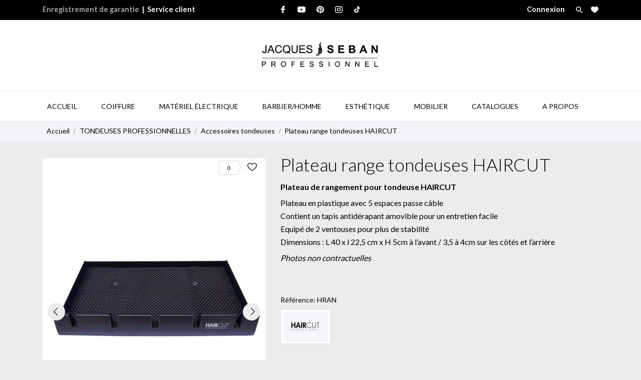

--- FILE ---
content_type: text/html; charset=utf-8
request_url: https://www.jacques-seban.com/accessoires-tondeuses/3727-plateau-range-tondeuses-haircut.html
body_size: 29980
content:
<!doctype html>
 <html lang="fr" data-vers="1.7.8.11">

 <head>
  
  
  <meta charset="utf-8">


  <meta http-equiv="x-ua-compatible" content="ie=edge">



  <link rel="canonical" href="https://www.jacques-seban.com/accessoires-tondeuses/3727-plateau-range-tondeuses-haircut
.html">

  <title>Plateau range tondeuses HAIRCUT</title>
  <meta name="description" content="Plateau de rangement pour tondeuse HAIRCUTPlateau en plastique avec 5 espaces passe c âble Contient un tapis antidérapant amovible pour un entretien facile Equipé de 2 ventouses pour plus de stabilité Dimensions : L 40 x l 22,5 cm x H 5cm à l&#039;avant / 3,5 à 4cm sur les cv¥tés et l&#039;arrière">
  <meta name="keywords" content="">
        <link rel="canonical" href="https://www.jacques-seban.com/accessoires-tondeuses/3727-plateau-range-tondeuses-haircut
.html">
  


  <meta name="viewport" content="width=device-width, initial-scale=1">



  <link rel="icon" type="image/vnd.microsoft.icon" href="https://www.jacques-seban.com/img/favicon.ico?1607785931">
  <link rel="shortcut icon" type="image/x-icon" href="https://www.jacques-seban.com/img/favicon.ico?1607785931">



  <link rel="preload" as="font" href="/themes/charme/assets/css/570eb83859dc23dd0eec423a49e147fe.woff2" type="font/woff2" crossorigin>

  <link rel="stylesheet" href="//fonts.googleapis.com/css2?family=Lato:wght@300;400;700;900&amp;display=swap" type="text/css" media="all">
  <link rel="stylesheet" href="//fonts.googleapis.com/css?family=Yesteryear" type="text/css" media="all">
  <link rel="stylesheet" href="https://www.jacques-seban.com/themes/charme/assets/cache/theme-b494e2174.css" type="text/css" media="all">




  

  <script type="text/javascript">
        var CONFIG_BACK_COLOR = false;
        var CONFIG_FONT_COLOR = false;
        var CONFIG_SELECTED_BACK_COLOR = false;
        var CONFIG_SELECTED_FONT_COLOR = false;
        var elementRecaptcha = "<div class=\"recaptcha-text-center\" style=\"text-align: center\"><div class=\"g-recaptcha\" style=\"display: inline-block !important\" data-sitekey=\"6LejpgMaAAAAAOl1k_c67zEdC_TJ4bhe6lPT8mXt\" data-theme=\"light\" data-size=\"normal\" data-callback=\"callbackRecaptcha\"><\/div><\/div>";
        var isPsVersion17 = true;
        var isPsVersion8 = false;
        var prestashop = {"cart":{"products":[],"totals":{"total":{"type":"total","label":"Total","amount":0,"value":"0,00\u00a0\u20ac"},"total_including_tax":{"type":"total","label":"Total TTC","amount":0,"value":"0,00\u00a0\u20ac"},"total_excluding_tax":{"type":"total","label":"Total HT :","amount":0,"value":"0,00\u00a0\u20ac"}},"subtotals":{"products":{"type":"products","label":"Sous-total","amount":0,"value":"0,00\u00a0\u20ac"},"discounts":null,"shipping":{"type":"shipping","label":"Livraison","amount":0,"value":""},"tax":null},"products_count":0,"summary_string":"0 articles","vouchers":{"allowed":1,"added":[]},"discounts":[],"minimalPurchase":0,"minimalPurchaseRequired":""},"currency":{"id":1,"name":"Euro","iso_code":"EUR","iso_code_num":"978","sign":"\u20ac"},"customer":{"lastname":null,"firstname":null,"email":null,"birthday":null,"newsletter":null,"newsletter_date_add":null,"optin":null,"website":null,"company":null,"siret":null,"ape":null,"is_logged":false,"gender":{"type":null,"name":null},"addresses":[]},"language":{"name":"Fran\u00e7ais (French)","iso_code":"fr","locale":"fr-FR","language_code":"fr","is_rtl":"0","date_format_lite":"d\/m\/Y","date_format_full":"d\/m\/Y H:i:s","id":1},"page":{"title":"","canonical":"https:\/\/www.jacques-seban.com\/accessoires-tondeuses\/3727-plateau-range-tondeuses-haircut\n.html","meta":{"title":"Plateau range tondeuses HAIRCUT","description":"Plateau de rangement pour tondeuse HAIRCUTPlateau en plastique avec 5 espaces passe c \u00e2ble Contient un tapis antid\u00e9rapant amovible pour un entretien facile Equip\u00e9 de 2 ventouses pour plus de stabilit\u00e9 Dimensions : L 40 x l 22,5 cm x H 5cm \u00e0 l'avant \/ 3,5 \u00e0 4cm sur les cv\u00a5t\u00e9s et l'arri\u00e8re","keywords":"","robots":"index"},"page_name":"product","body_classes":{"lang-fr":true,"lang-rtl":false,"country-FR":true,"currency-EUR":true,"layout-full-width":true,"page-product":true,"tax-display-enabled":true,"product-id-3727":true,"product-Plateau range tondeuses HAIRCUT":true,"product-id-category-1351":true,"product-id-manufacturer-10":true,"product-id-supplier-0":true,"product-available-for-order":true},"admin_notifications":[]},"shop":{"name":"Jacques SEBAN ","logo":"https:\/\/www.jacques-seban.com\/img\/jacques-seban-logo-1607785931.jpg","stores_icon":"https:\/\/www.jacques-seban.com\/img\/logo_stores.png","favicon":"https:\/\/www.jacques-seban.com\/img\/favicon.ico"},"urls":{"base_url":"https:\/\/www.jacques-seban.com\/","current_url":"https:\/\/www.jacques-seban.com\/accessoires-tondeuses\/3727-plateau-range-tondeuses-haircut.html","shop_domain_url":"https:\/\/www.jacques-seban.com","img_ps_url":"https:\/\/www.jacques-seban.com\/img\/","img_cat_url":"https:\/\/www.jacques-seban.com\/img\/c\/","img_lang_url":"https:\/\/www.jacques-seban.com\/img\/l\/","img_prod_url":"https:\/\/www.jacques-seban.com\/img\/p\/","img_manu_url":"https:\/\/www.jacques-seban.com\/img\/m\/","img_sup_url":"https:\/\/www.jacques-seban.com\/img\/su\/","img_ship_url":"https:\/\/www.jacques-seban.com\/img\/s\/","img_store_url":"https:\/\/www.jacques-seban.com\/img\/st\/","img_col_url":"https:\/\/www.jacques-seban.com\/img\/co\/","img_url":"https:\/\/www.jacques-seban.com\/themes\/charme\/assets\/img\/","css_url":"https:\/\/www.jacques-seban.com\/themes\/charme\/assets\/css\/","js_url":"https:\/\/www.jacques-seban.com\/themes\/charme\/assets\/js\/","pic_url":"https:\/\/www.jacques-seban.com\/upload\/","pages":{"address":"https:\/\/www.jacques-seban.com\/adresse","addresses":"https:\/\/www.jacques-seban.com\/adresses","authentication":"https:\/\/www.jacques-seban.com\/connexion","cart":"https:\/\/www.jacques-seban.com\/panier","category":"https:\/\/www.jacques-seban.com\/index.php?controller=category","cms":"https:\/\/www.jacques-seban.com\/index.php?controller=cms","contact":"https:\/\/www.jacques-seban.com\/nous-contacter","discount":"https:\/\/www.jacques-seban.com\/reduction","guest_tracking":"https:\/\/www.jacques-seban.com\/suivi-commande-invite","history":"https:\/\/www.jacques-seban.com\/historique-commandes","identity":"https:\/\/www.jacques-seban.com\/identite","index":"https:\/\/www.jacques-seban.com\/","my_account":"https:\/\/www.jacques-seban.com\/mon-compte","order_confirmation":"https:\/\/www.jacques-seban.com\/confirmation-commande","order_detail":"https:\/\/www.jacques-seban.com\/index.php?controller=order-detail","order_follow":"https:\/\/www.jacques-seban.com\/suivi-commande","order":"https:\/\/www.jacques-seban.com\/commande","order_return":"https:\/\/www.jacques-seban.com\/index.php?controller=order-return","order_slip":"https:\/\/www.jacques-seban.com\/avoirs","pagenotfound":"https:\/\/www.jacques-seban.com\/page-introuvable","password":"https:\/\/www.jacques-seban.com\/recuperation-mot-de-passe","pdf_invoice":"https:\/\/www.jacques-seban.com\/index.php?controller=pdf-invoice","pdf_order_return":"https:\/\/www.jacques-seban.com\/index.php?controller=pdf-order-return","pdf_order_slip":"https:\/\/www.jacques-seban.com\/index.php?controller=pdf-order-slip","prices_drop":"https:\/\/www.jacques-seban.com\/promotions","product":"https:\/\/www.jacques-seban.com\/index.php?controller=product","search":"https:\/\/www.jacques-seban.com\/recherche","sitemap":"https:\/\/www.jacques-seban.com\/plan du site","stores":"https:\/\/www.jacques-seban.com\/magasins","supplier":"https:\/\/www.jacques-seban.com\/fournisseur","register":"https:\/\/www.jacques-seban.com\/connexion?create_account=1","order_login":"https:\/\/www.jacques-seban.com\/commande?login=1"},"alternative_langs":[],"theme_assets":"\/themes\/charme\/assets\/","actions":{"logout":"https:\/\/www.jacques-seban.com\/?mylogout="},"no_picture_image":{"bySize":{"attributes_default":{"url":"https:\/\/www.jacques-seban.com\/img\/p\/fr-default-attributes_default.jpg","width":33,"height":44},"slider_photo":{"url":"https:\/\/www.jacques-seban.com\/img\/p\/fr-default-slider_photo.jpg","width":90,"height":120},"small_default":{"url":"https:\/\/www.jacques-seban.com\/img\/p\/fr-default-small_default.jpg","width":99,"height":132},"cart_default":{"url":"https:\/\/www.jacques-seban.com\/img\/p\/fr-default-cart_default.jpg","width":112,"height":150},"menu_default":{"url":"https:\/\/www.jacques-seban.com\/img\/p\/fr-default-menu_default.jpg","width":135,"height":180},"catalog_small":{"url":"https:\/\/www.jacques-seban.com\/img\/p\/fr-default-catalog_small.jpg","width":184,"height":245},"home_default":{"url":"https:\/\/www.jacques-seban.com\/img\/p\/fr-default-home_default.jpg","width":255,"height":340},"catalog_large":{"url":"https:\/\/www.jacques-seban.com\/img\/p\/fr-default-catalog_large.jpg","width":398,"height":531},"large_default":{"url":"https:\/\/www.jacques-seban.com\/img\/p\/fr-default-large_default.jpg","width":445,"height":593},"product_zoom":{"url":"https:\/\/www.jacques-seban.com\/img\/p\/fr-default-product_zoom.jpg","width":750,"height":1000}},"small":{"url":"https:\/\/www.jacques-seban.com\/img\/p\/fr-default-attributes_default.jpg","width":33,"height":44},"medium":{"url":"https:\/\/www.jacques-seban.com\/img\/p\/fr-default-catalog_small.jpg","width":184,"height":245},"large":{"url":"https:\/\/www.jacques-seban.com\/img\/p\/fr-default-product_zoom.jpg","width":750,"height":1000},"legend":""}},"configuration":{"display_taxes_label":true,"display_prices_tax_incl":true,"is_catalog":true,"show_prices":false,"opt_in":{"partner":false},"quantity_discount":{"type":"discount","label":"Remise sur prix unitaire"},"voucher_enabled":1,"return_enabled":0},"field_required":[],"breadcrumb":{"links":[{"title":"Accueil","url":"https:\/\/www.jacques-seban.com\/"},{"title":"TONDEUSES PROFESSIONNELLES      ","url":"https:\/\/www.jacques-seban.com\/1272-tondeusesprofessionnelles"},{"title":"Accessoires tondeuses","url":"https:\/\/www.jacques-seban.com\/1351-accessoires-tondeuses"},{"title":"Plateau range tondeuses HAIRCUT","url":"https:\/\/www.jacques-seban.com\/accessoires-tondeuses\/3727-plateau-range-tondeuses-haircut\n.html"}],"count":4},"link":{"protocol_link":"https:\/\/","protocol_content":"https:\/\/"},"time":1768619889,"static_token":"3cf845c32c1e366db359509ce61a021d","token":"5521c5f2142248767837c22f90024bd9","debug":false};
        var psemailsubscription_subscription = "https:\/\/www.jacques-seban.com\/module\/ps_emailsubscription\/subscription";
        var recaptchaContactForm = "1";
        var recaptchaDataSiteKey = "6LejpgMaAAAAAOl1k_c67zEdC_TJ4bhe6lPT8mXt";
        var recaptchaLoginForm = "0";
        var recaptchaRegistrationForm = "1";
        var recaptchaType = "1";
        var recaptchaVersion = "v2";
        var tab_type = "tabs";
      </script>



  <link rel="alternate" type="application/rss+xml" title="Plateau range tondeuses HAIRCUT" href="//www.jacques-seban.com/module/ps_feeder/rss?id_category=1351&orderby=price&orderway=desc">
<script>
	var an_productattributes = {
		controller: "https://www.jacques-seban.com/module/an_productattributes/ajax",
		config: JSON.parse('{\"type_view\":\"standart\",\"color_type_view\":false,\"display_add_to_cart\":\"1\",\"display_quantity\":\"1\",\"display_labels\":\"0\",\"product_miniature\":\".js-product-miniature\",\"thumbnail_container\":\".thumbnail-container\",\"price\":\".price\",\"regular_price\":\".regular-price\",\"product_price_and_shipping\":\".product-price-and-shipping\",\"separator\":\" \\/ \",\"background_sold_out\":\"#ffc427\",\"color_sold_out\":\"#ffffff\",\"background_sale\":\"#e53d60\",\"color_sale\":\"#ffffff\",\"display_prices\":\"1\",\"text_out_of_stock\":false}'),
		loader: '<div class="anpa-loader js-anpa-loader"><div class="anpa-loader-bg" data-js-loader-bg=""></div><div class="anpa-loader-spinner" data-js-loader-spinner=""><svg xmlns="http://www.w3.org/2000/svg" xmlns:xlink="http://www.w3.org/1999/xlink" style="margin: auto; background-image: none; display: block; shape-rendering: auto; animation-play-state: running; animation-delay: 0s; background-position: initial initial; background-repeat: initial initial;" width="254px" height="254px" viewBox="0 0 100 100" preserveAspectRatio="xMidYMid"><path fill="none" stroke="#1d0e0b" stroke-width="3" stroke-dasharray="42.76482137044271 42.76482137044271" d="M24.3 30C11.4 30 5 43.3 5 50s6.4 20 19.3 20c19.3 0 32.1-40 51.4-40 C88.6 30 95 43.3 95 50s-6.4 20-19.3 20C56.4 70 43.6 30 24.3 30z" stroke-linecap="round" style="transform: scale(0.22); transform-origin: 50px 50px; animation-play-state: running; animation-delay: 0s;"> <animate attributeName="stroke-dashoffset" repeatCount="indefinite" dur="1s" keyTimes="0;1" values="0;256.58892822265625" style="animation-play-state: running; animation-delay: 0s;"></animate></path></svg></div></div>',
	}
</script>
<script type="text/javascript">
    var nb_product_cart = "0";
</script>




	 
<link rel="stylesheet" href="/themes/_libraries/font-awesome/css/font-awesome.css">

	 
  
  <meta property="og:type" content="product">
  <meta property="og:url" content="https://www.jacques-seban.com/accessoires-tondeuses/3727-plateau-range-tondeuses-haircut.html">
  <meta property="og:title" content="Plateau range tondeuses HAIRCUT">
  <meta property="og:site_name" content="Jacques SEBAN ">
  <meta property="og:description" content="Plateau de rangement pour tondeuse HAIRCUTPlateau en plastique avec 5 espaces passe c âble Contient un tapis antidérapant amovible pour un entretien facile Equipé de 2 ventouses pour plus de stabilité Dimensions : L 40 x l 22,5 cm x H 5cm à l&#039;avant / 3,5 à 4cm sur les cv¥tés et l&#039;arrière">
  <meta property="og:image" content="https://www.jacques-seban.com/4369-product_zoom/plateau-range-tondeuses-haircut
.jpg">
    
</head>

<body id="product" class=" lang-fr country-fr currency-eur layout-full-width page-product tax-display-enabled product-id-3727 product-plateau-range-tondeuses-haircut product-id-category-1351 product-id-manufacturer-10 product-id-supplier-0 product-available-for-order">

  
  
  

  <main>
    
        

    <header id="header" class="header1">
      
       
 <div class="header-banner">
  
</div>



<nav class="header-nav">
  <div class="container">
    <div class="row">
      <div class="hidden-sm-down">
         <div class="
                                                col-md-4
                          col-xs-12 left-nav" ><a class="garantie" href="/contact-form/enregistrement-de-garantie">Enregistrement de garantie</a>&nbsp;&nbsp;|&nbsp;&nbsp;
             <div id="_desktop_clientservice">
    <div class="clientservice_sg-cover"></div>
    <div class="mobile_item_wrapper">
        <span>Service client</span>
        <span class="mobile-toggler">
        <svg
           xmlns="http://www.w3.org/2000/svg"
           xmlns:xlink="http://www.w3.org/1999/xlink"
           width="5px" height="9px">
           <path fill-rule="evenodd"  fill="rgb(0, 0, 0)"
           d="M4.913,4.292 L0.910,0.090 C0.853,0.030 0.787,-0.000 0.713,-0.000 C0.639,-0.000 0.572,0.030 0.515,0.090 L0.086,0.541 C0.029,0.601 -0.000,0.670 -0.000,0.749 C-0.000,0.827 0.029,0.896 0.086,0.956 L3.462,4.500 L0.086,8.044 C0.029,8.104 -0.000,8.173 -0.000,8.251 C-0.000,8.330 0.029,8.399 0.086,8.459 L0.515,8.910 C0.572,8.970 0.639,9.000 0.713,9.000 C0.787,9.000 0.853,8.970 0.910,8.910 L4.913,4.707 C4.970,4.647 4.999,4.578 4.999,4.500 C4.999,4.422 4.970,4.353 4.913,4.292 Z"/>
           </svg>
        </span>
    </div>
    <div class="adropdown-mobile clientservice_sg-modal">
        <div class="an_clientservice">
            <i class="material-icons clientservice_sg-btn-close">clear</i>
            <h3 class="clientservice-title">Service client</h3>
            <div class="clientservice-item">
<h4><svg xmlns="http://www.w3.org/2000/svg" xmlns:xlink="http://www.w3.org/1999/xlink" width="23px" height="23px"> <path fill-rule="evenodd" fill="rgb(0, 0, 0)" d="M21.854,11.264 C21.817,11.268 21.784,11.273 21.747,11.273 C21.445,11.273 21.180,11.059 21.128,10.753 C20.761,8.589 19.738,6.616 18.166,5.046 C16.595,3.481 14.618,2.455 12.451,2.088 C12.107,2.028 11.879,1.708 11.935,1.364 C11.996,1.025 12.317,0.793 12.656,0.853 C15.083,1.267 17.292,2.409 19.050,4.164 C20.808,5.919 21.951,8.125 22.365,10.548 C22.426,10.887 22.193,11.212 21.854,11.264 ZM12.484,4.842 C13.958,5.093 15.302,5.789 16.367,6.852 C17.432,7.916 18.129,9.257 18.380,10.729 C18.436,11.073 18.208,11.398 17.864,11.454 C17.827,11.459 17.794,11.463 17.757,11.463 C17.455,11.463 17.190,11.250 17.139,10.943 C16.929,9.727 16.357,8.621 15.474,7.739 C14.590,6.857 13.484,6.281 12.265,6.077 C11.921,6.021 11.698,5.692 11.758,5.353 C11.819,5.014 12.140,4.786 12.484,4.842 ZM8.317,8.979 C7.973,9.327 7.620,9.689 7.239,10.038 C7.522,10.665 7.913,11.282 8.494,12.016 C9.694,13.488 10.945,14.625 12.321,15.498 C12.456,15.582 12.614,15.661 12.781,15.744 C12.898,15.805 13.019,15.865 13.140,15.930 L14.609,14.467 C15.079,13.998 15.627,13.752 16.199,13.752 C16.776,13.752 17.320,14.003 17.771,14.472 L20.324,17.030 C20.794,17.495 21.040,18.047 21.040,18.623 C21.040,19.194 20.798,19.751 20.338,20.230 C20.138,20.439 19.933,20.638 19.733,20.829 C19.440,21.112 19.161,21.376 18.920,21.669 C18.915,21.678 18.906,21.683 18.901,21.692 C18.194,22.458 17.292,22.844 16.218,22.844 C16.125,22.844 16.023,22.839 15.925,22.834 C14.330,22.733 12.902,22.133 11.833,21.627 C9.034,20.276 6.583,18.358 4.546,15.930 C2.867,13.915 1.742,12.034 0.989,10.005 C0.682,9.179 0.282,7.916 0.394,6.560 C0.468,5.720 0.808,4.995 1.403,4.401 L2.984,2.808 C2.988,2.804 2.988,2.804 2.993,2.799 C3.458,2.353 4.007,2.117 4.574,2.117 C5.141,2.117 5.681,2.353 6.132,2.799 C6.434,3.077 6.727,3.375 7.006,3.663 C7.146,3.811 7.294,3.960 7.439,4.104 L8.708,5.371 C9.684,6.346 9.684,7.609 8.708,8.584 C8.578,8.715 8.448,8.849 8.317,8.979 ZM7.824,6.258 L6.555,4.991 C6.406,4.837 6.257,4.689 6.113,4.540 C5.830,4.248 5.560,3.974 5.276,3.709 C5.272,3.704 5.267,3.700 5.262,3.695 C5.113,3.546 4.876,3.370 4.583,3.370 C4.346,3.370 4.104,3.486 3.877,3.700 L2.291,5.283 C1.905,5.668 1.696,6.119 1.649,6.662 C1.579,7.512 1.737,8.413 2.170,9.569 C2.872,11.463 3.932,13.228 5.518,15.136 C7.439,17.425 9.750,19.231 12.382,20.504 C13.344,20.963 14.628,21.502 16.009,21.590 C16.078,21.595 16.153,21.595 16.222,21.595 C16.948,21.595 17.501,21.358 17.971,20.856 C18.259,20.518 18.566,20.216 18.868,19.928 C19.068,19.733 19.254,19.556 19.436,19.361 C19.910,18.869 19.910,18.381 19.431,17.908 L16.869,15.350 C16.864,15.345 16.864,15.345 16.860,15.340 C16.716,15.182 16.478,15.001 16.190,15.001 C15.897,15.001 15.646,15.192 15.488,15.350 L13.898,16.938 C13.818,17.017 13.577,17.258 13.191,17.258 C13.037,17.258 12.888,17.221 12.730,17.142 C12.712,17.133 12.693,17.119 12.674,17.109 C12.540,17.026 12.382,16.947 12.214,16.863 C12.028,16.770 11.833,16.673 11.642,16.552 C10.150,15.610 8.796,14.379 7.513,12.801 L7.508,12.796 C6.801,11.900 6.337,11.147 6.006,10.349 C6.002,10.335 5.997,10.321 5.992,10.307 C5.909,10.042 5.834,9.652 6.234,9.253 C6.239,9.244 6.248,9.239 6.257,9.230 C6.662,8.868 7.034,8.496 7.425,8.097 C7.559,7.967 7.690,7.832 7.824,7.697 C8.317,7.205 8.317,6.750 7.824,6.258 Z"></path> </svg> Nous contacter :</h4>
<p>Lun-Ven: 9:00 à 12:00 - 14:00 à 17:00</p>
<p>Sam : Fermé</p>
<p>Dim: Fermé</p>
<p><span>04 91 78 20 50</span></p>
<div class="client-separator"></div>
<a href="mailto:car.sa@jacques-seban.com">car.sa@jacques-seban.com</a>
<div class="client-separator"></div>
<p>3-5-7 Rue Gustave Eiffel, 13010, Marseille, France</p>
</div>
<div class="clientservice-item">
<h4><svg xmlns="http://www.w3.org/2000/svg" xmlns:xlink="http://www.w3.org/1999/xlink" width="23px" height="24px"> <path fill-rule="evenodd" fill="rgb(0, 0, 0)" d="M22.365,5.653 C22.365,5.562 22.345,5.471 22.305,5.385 C22.224,5.213 22.068,5.096 21.897,5.061 L11.653,0.061 C11.487,-0.020 11.291,-0.020 11.125,0.061 L0.780,5.106 C0.579,5.203 0.448,5.405 0.438,5.633 L0.438,5.638 C0.438,5.643 0.438,5.648 0.438,5.658 L0.438,18.321 C0.438,18.554 0.569,18.766 0.780,18.868 L11.125,23.914 C11.130,23.914 11.130,23.914 11.135,23.919 C11.150,23.924 11.165,23.929 11.180,23.939 C11.185,23.939 11.190,23.944 11.200,23.944 C11.215,23.949 11.230,23.954 11.246,23.959 C11.251,23.959 11.256,23.964 11.261,23.964 C11.276,23.969 11.296,23.969 11.311,23.974 C11.316,23.974 11.321,23.974 11.326,23.974 C11.346,23.974 11.371,23.979 11.391,23.979 C11.412,23.979 11.437,23.979 11.457,23.974 C11.462,23.974 11.467,23.974 11.472,23.974 C11.487,23.974 11.507,23.969 11.522,23.964 C11.527,23.964 11.532,23.959 11.537,23.959 C11.552,23.954 11.567,23.949 11.582,23.944 C11.588,23.944 11.593,23.939 11.603,23.939 C11.618,23.934 11.633,23.929 11.648,23.919 C11.653,23.919 11.653,23.919 11.658,23.914 L22.033,18.852 C22.239,18.751 22.375,18.539 22.375,18.306 L22.375,5.668 C22.365,5.663 22.365,5.658 22.365,5.653 ZM11.386,1.280 L20.359,5.658 L17.054,7.273 L8.082,2.895 L11.386,1.280 ZM11.386,10.036 L2.414,5.658 L6.699,3.568 L15.671,7.946 L11.386,10.036 ZM1.645,6.635 L10.783,11.094 L10.783,22.395 L1.645,17.937 L1.645,6.635 ZM11.990,22.395 L11.990,11.094 L16.280,8.999 L16.280,11.954 C16.280,12.288 16.551,12.561 16.883,12.561 C17.215,12.561 17.487,12.288 17.487,11.954 L17.487,8.406 L21.158,6.615 L21.158,17.916 L11.990,22.395 Z"></path>  </svg> Livraison:</h4>
<p>Livraison dans toute la France</p>
</div>
<div class="clientservice-item">
<h4><svg xmlns="http://www.w3.org/2000/svg" xmlns:xlink="http://www.w3.org/1999/xlink" width="24px" height="17px"> <path fill-rule="evenodd" fill="rgb(0, 0, 0)" d="M24.000,6.907 L24.000,14.344 C24.000,15.808 22.831,17.000 21.396,17.000 L2.604,17.000 C1.169,17.000 0.000,15.808 0.000,14.344 L0.000,6.906 L0.000,3.719 L0.000,2.656 C0.000,1.192 1.169,0.000 2.604,0.000 L21.396,0.000 C22.831,0.000 24.000,1.192 24.000,2.656 L24.000,3.718 C24.000,3.718 24.000,3.718 24.000,3.719 L24.000,6.906 C24.000,6.907 24.000,6.907 24.000,6.907 ZM22.958,2.656 C22.958,1.778 22.257,1.062 21.396,1.062 L2.604,1.062 C1.743,1.062 1.042,1.778 1.042,2.656 L1.042,3.187 L22.958,3.187 L22.958,2.656 ZM22.958,4.250 L1.042,4.250 L1.042,6.375 L22.958,6.375 L22.958,4.250 ZM22.958,7.437 L1.042,7.437 L1.042,14.344 C1.042,15.222 1.743,15.937 2.604,15.937 L21.396,15.937 C22.257,15.937 22.958,15.222 22.958,14.344 L22.958,7.437 ZM19.312,13.812 L18.271,13.812 C17.409,13.812 16.708,13.097 16.708,12.219 L16.708,11.156 C16.708,10.278 17.409,9.563 18.271,9.563 L19.312,9.563 C20.174,9.563 20.875,10.278 20.875,11.156 L20.875,12.219 C20.875,13.097 20.174,13.812 19.312,13.812 ZM19.833,11.156 C19.833,10.863 19.600,10.625 19.312,10.625 L18.271,10.625 C17.983,10.625 17.750,10.863 17.750,11.156 L17.750,12.219 C17.750,12.512 17.983,12.750 18.271,12.750 L19.312,12.750 C19.600,12.750 19.833,12.512 19.833,12.219 L19.833,11.156 ZM9.896,13.812 L3.646,13.812 C3.358,13.812 3.125,13.575 3.125,13.281 C3.125,12.988 3.358,12.750 3.646,12.750 L9.896,12.750 C10.183,12.750 10.417,12.988 10.417,13.281 C10.417,13.575 10.183,13.812 9.896,13.812 ZM9.896,11.687 L3.646,11.687 C3.358,11.687 3.125,11.450 3.125,11.156 C3.125,10.863 3.358,10.625 3.646,10.625 L9.896,10.625 C10.183,10.625 10.417,10.863 10.417,11.156 C10.417,11.449 10.183,11.687 9.896,11.687 Z"></path> </svg> Paiements:</h4>
<p>Cartes bancaires : Visa, MasterCard, Maestro, American Express</p>
</div>
<div class="clientservice-item">
<h4><svg xmlns="http://www.w3.org/2000/svg" xmlns:xlink="http://www.w3.org/1999/xlink" width="23px" height="17px"> <path fill-rule="evenodd" fill="rgb(0, 0, 0)" d="M15.465,13.670 L5.785,13.670 L5.785,14.918 C5.785,15.750 4.893,16.269 4.183,15.854 L0.665,13.798 C-0.046,13.382 -0.045,12.341 0.665,11.926 L4.183,9.870 C4.895,9.454 5.785,9.976 5.785,10.806 L5.785,12.054 L15.465,12.054 C18.307,12.054 20.620,9.713 20.620,6.836 C20.620,3.958 18.307,1.617 15.465,1.617 L11.953,1.617 C11.512,1.617 11.154,1.256 11.154,0.809 C11.154,0.363 11.512,0.001 11.953,0.001 L15.465,0.001 C19.188,0.001 22.216,3.067 22.216,6.836 C22.216,10.604 19.188,13.670 15.465,13.670 ZM8.400,1.617 L5.785,1.617 C5.344,1.617 4.986,1.256 4.986,0.809 C4.986,0.363 5.344,0.001 5.785,0.001 L8.400,0.001 C8.841,0.001 9.198,0.363 9.198,0.809 C9.198,1.256 8.841,1.617 8.400,1.617 Z"></path>    </svg> Service SAV :</h4>
<p>Une équipe SAV dédiée à votre suivi</p>
</div>
        </div>
    </div>
    <div class="clientservice_open-modal-btn">
            <span>Service client</span>
    </div>
</div>



             
                         </div>
                        <div class="col-lg-4 col-md-4 col-sm-4">
              <div id="_desktop_social">
                
  <div class="block-social">
    <ul>
              <li class="facebook">
          <a href="https://www.facebook.com/JacquesSeban" target="_blank">
                <span class="anicon">
                                           <svg id="Layer_1" data-name="Layer 1" xmlns="http://www.w3.org/2000/svg" viewBox="0 0 7 12"><path class="cls-1" d="M13.24,3.5H11.56a2.84,2.84,0,0,0-3.11,3V7.81H6.76a.26.26,0,0,0-.26.25v2a.26.26,0,0,0,.26.25H8.45v5a.26.26,0,0,0,.27.24h2.2a.25.25,0,0,0,.26-.24v-5h2a.26.26,0,0,0,.26-.25v-2a.21.21,0,0,0-.08-.17.25.25,0,0,0-.18-.08h-2V6.66c0-.55.15-.84.92-.84h1.14a.25.25,0,0,0,.26-.24V3.75A.26.26,0,0,0,13.24,3.5Z" transform="translate(-6.5 -3.5)"/></svg>
                                   </span>
                <span class="block-social-label">Facebook</span>
              </a>
        </li>
              <li class="youtube">
          <a href="https://www.youtube.com/channel/UCPzYA4Ya7bIp-GoODbD5y9Q" target="_blank">
                <span class="anicon">
                                           <svg id="Layer_1" data-name="Layer 1" xmlns="http://www.w3.org/2000/svg" viewBox="0 0 14 10"><path class="cls-1" d="M16.19,5.93l0,.11A1.8,1.8,0,0,0,15,4.8h0a40.93,40.93,0,0,0-5.48-.3A39.57,39.57,0,0,0,4,4.8,1.76,1.76,0,0,0,2.81,6h0a20,20,0,0,0,0,7l0-.11A1.8,1.8,0,0,0,4,14.2H4a41.07,41.07,0,0,0,5.49.3A41,41,0,0,0,15,14.2,1.8,1.8,0,0,0,16.21,13h0a19.12,19.12,0,0,0,.29-3.33V9.37a19.39,19.39,0,0,0-.31-3.44ZM8.1,11.65V7.36l3.66,2.15Z" transform="translate(-2.5 -4.5)"/></svg>
                                   </span>
                <span class="block-social-label">YouTube</span>
              </a>
        </li>
              <li class="pinterest">
          <a href="https://www.pinterest.fr/jacquesseban/" target="_blank">
                <span class="anicon">
                                           <svg id="Layer_1" data-name="Layer 1" xmlns="http://www.w3.org/2000/svg" viewBox="0 0 12 12"><path class="cls-1" d="M12.51,4.3a6.06,6.06,0,0,0-6,0A6.05,6.05,0,0,0,4.3,6.49a5.92,5.92,0,0,0-.8,3,5.85,5.85,0,0,0,1,3.31A6,6,0,0,0,7.09,15a5.06,5.06,0,0,1,.11-1.38L8,10.35a2.06,2.06,0,0,1-.2-.95,1.83,1.83,0,0,1,.34-1.11,1,1,0,0,1,.82-.45.74.74,0,0,1,.6.26,1,1,0,0,1,.21.65,2.42,2.42,0,0,1-.09.59c-.06.23-.14.5-.23.8s-.17.55-.21.74a.89.89,0,0,0,.18.81,1,1,0,0,0,.77.34,1.58,1.58,0,0,0,1.37-.93,4.52,4.52,0,0,0,.53-2.26,2.21,2.21,0,0,0-.66-1.66,2.51,2.51,0,0,0-1.84-.64A2.85,2.85,0,0,0,6.61,9.41,1.74,1.74,0,0,0,7,10.59a.34.34,0,0,1,.08.34L7,11.16,7,11.41a.19.19,0,0,1-.3.15,1.73,1.73,0,0,1-.91-.86,3.13,3.13,0,0,1-.31-1.43,3.48,3.48,0,0,1,.16-1,3.63,3.63,0,0,1,.53-1A3.83,3.83,0,0,1,8.2,5.74a5,5,0,0,1,1.53-.22,4,4,0,0,1,2,.49,3.53,3.53,0,0,1,1.35,1.27A3.21,3.21,0,0,1,13.53,9a5.26,5.26,0,0,1-.4,2.11A3.59,3.59,0,0,1,12,12.54a2.87,2.87,0,0,1-1.69.53,1.81,1.81,0,0,1-.89-.22,1.29,1.29,0,0,1-.57-.53Q8.47,13.7,8.41,14a5,5,0,0,1-.61,1.28,5.74,5.74,0,0,0,1.7.25,5.92,5.92,0,0,0,3-.8,6.05,6.05,0,0,0,2.19-2.19,6.06,6.06,0,0,0,0-6A6.05,6.05,0,0,0,12.51,4.3Z" transform="translate(-3.5 -3.5)"/></svg>
                                   </span>
                <span class="block-social-label">Pinterest</span>
              </a>
        </li>
              <li class="instagram">
          <a href="https://www.instagram.com/jacques_seban/" target="_blank">
                <span class="anicon">
                                           <svg id="Layer_1" data-name="Layer 1" xmlns="http://www.w3.org/2000/svg" viewBox="0 0 12 12"><path class="cls-1" d="M16.47,7a4.39,4.39,0,0,0-.28-1.46,3,3,0,0,0-.69-1.06,2.9,2.9,0,0,0-1.07-.69A4.32,4.32,0,0,0,13,3.54c-.64,0-.85,0-2.48,0s-1.83,0-2.47,0a4.42,4.42,0,0,0-1.46.27,3,3,0,0,0-1.06.7,2.86,2.86,0,0,0-.69,1.06A4.39,4.39,0,0,0,4.54,7c0,.64,0,.84,0,2.47s0,1.83,0,2.47a4.42,4.42,0,0,0,.27,1.46,3,3,0,0,0,.7,1.06,2.89,2.89,0,0,0,1.06.7A4.42,4.42,0,0,0,8,15.46c.64,0,.84,0,2.47,0s1.83,0,2.47,0a4.42,4.42,0,0,0,1.46-.27,3.11,3.11,0,0,0,1.76-1.76A4.42,4.42,0,0,0,16.46,12c0-.64,0-.84,0-2.47S16.5,7.67,16.47,7Zm-1.08,4.9A3.43,3.43,0,0,1,15.18,13,2,2,0,0,1,14,14.18a3.43,3.43,0,0,1-1.11.21c-.63,0-.82,0-2.43,0s-1.79,0-2.42,0A3.37,3.37,0,0,1,7,14.18,2,2,0,0,1,5.83,13a3.43,3.43,0,0,1-.21-1.11c0-.63,0-.82,0-2.42s0-1.8,0-2.43A3.43,3.43,0,0,1,5.83,6,2,2,0,0,1,7,4.83a3.24,3.24,0,0,1,1.11-.2c.64,0,.83,0,2.43,0s1.79,0,2.42,0a3.31,3.31,0,0,1,1.12.2,1.84,1.84,0,0,1,.68.45,1.76,1.76,0,0,1,.45.69,3.43,3.43,0,0,1,.21,1.11c0,.63,0,.82,0,2.43S15.42,11.29,15.39,11.93ZM10.5,6.42A3.08,3.08,0,1,0,13.59,9.5,3.08,3.08,0,0,0,10.5,6.42Zm0,5.08a2,2,0,1,1,2-2A2,2,0,0,1,10.5,11.5Zm3.21-5.92a.72.72,0,1,0,.72.72A.72.72,0,0,0,13.71,5.58Z" transform="translate(-4.5 -3.5)"/></svg>
                                   </span>
                <span class="block-social-label">Instagram</span>
              </a>
        </li>
              <li class="tiktok">
          <a href="https://www.tiktok.com/@jacques.seban" target="_blank">
                <span class="anicon">
                                           <svg id="Layer_1" data-name="Layer 1" xmlns="http://www.w3.org/2000/svg" viewBox="0"><path class="cls-1" d="M14.6,4.5q-2.7-.09-3.66,3a2.29,2.29,0,0,1,1-.21c.66,0,.95.36.88,1.09a4.86,4.86,0,0,1-.88,1.92c-.54.84-1,1.26-1.22,1.26-.83,0-1.32-3.82-1.49-4.86-.23-1.45-.86-2.12-1.87-2S4.77,6.36,3.5,7.46l.61.77a3.93,3.93,0,0,1,1-.6c1,0,1.5,3.34,2.29,5.82C8,14.82,8.58,15.5,9.35,15.5q1.83,0,4.49-3.37c1.71-2.15,2.59-3.85,2.65-5.08h0c.08-1.66-.55-2.51-1.89-2.54Z" transform="translate(-3.5 -4.5)"/></svg>
                                   </span>
                <span class="block-social-label">TikTok</span>
              </a>
        </li>
          </ul>
  </div>


              </div>
            </div>
                      <div class="
                                          col-md-4
                         right-nav">
              <div id="_desktop_user_info">
   <div class="user-info">
                <a
           href="https://www.jacques-seban.com/mon-compte"
           title="Identifiez-vous"
           rel="nofollow"
         >
                                                                                 <span class="account-login">Connexion</span>
                           </a>
              <!--
            <a
         href="https://www.jacques-seban.com/mon-compte"
         title="Identifiez-vous"
         rel="nofollow"
       >
         <span>Inscription</span>
       </a>
          -->
   </div>
 </div>
 
                             <div class="btn-search-open" data-status='open-search'>
                  <i class="material-icons search" data-status='open-search'>&#xE8B6;</i>
                </div>
                           <div  class="an_wishlist-nav-link" id="_desktop_an_wishlist-nav">
	<a href="https://www.jacques-seban.com/module/an_wishlist/list" title="MES LISTES">

		               <svg class="hidden-sm-down"
                xmlns="http://www.w3.org/2000/svg"
                xmlns:xlink="http://www.w3.org/1999/xlink"
                width="15px" height="13px">
                <path fill-rule="evenodd"  fill="rgb(255, 246, 246)"
                d="M12.814,0.525 C12.207,0.189 11.509,-0.005 10.766,-0.005 C9.454,-0.005 8.279,0.595 7.503,1.537 C6.723,0.595 5.550,-0.005 4.236,-0.005 C3.494,-0.005 2.798,0.189 2.189,0.525 C0.883,1.251 -0.003,2.649 -0.003,4.254 C-0.003,4.714 0.072,5.154 0.207,5.567 C0.934,8.852 7.503,12.993 7.503,12.993 C7.503,12.993 14.068,8.852 14.796,5.567 C14.931,5.154 15.006,4.713 15.006,4.254 C15.006,2.649 14.121,1.252 12.814,0.525 Z"/>
                </svg>
                <span class="hidden-md-up">Liste de souhaits (<span class="js-an_wishlist-nav-count">0</span>)</span>
                                                                          	</a>
</div>



           </div>

      </div>
      <div class="hidden-md-up text-xs-center mobile">
        <div class="mobile-header">
            <div class="pull-xs-left" id="menu-icon">
                <svg
                xmlns="http://www.w3.org/2000/svg"
                xmlns:xlink="http://www.w3.org/1999/xlink"
                width="19px" height="17px">
               <path fill-rule="evenodd"  fill="rgb(0, 0, 0)"
                d="M18.208,9.273 L0.792,9.273 C0.354,9.273 0.000,8.927 0.000,8.500 C0.000,8.073 0.354,7.727 0.792,7.727 L18.208,7.727 C18.645,7.727 19.000,8.073 19.000,8.500 C19.000,8.927 18.646,9.273 18.208,9.273 ZM18.208,1.545 L0.792,1.545 C0.354,1.545 0.000,1.199 0.000,0.773 C0.000,0.346 0.354,-0.000 0.792,-0.000 L18.208,-0.000 C18.645,-0.000 19.000,0.346 19.000,0.773 C19.000,1.199 18.646,1.545 18.208,1.545 ZM0.792,15.455 L18.208,15.455 C18.645,15.455 19.000,15.801 19.000,16.227 C19.000,16.654 18.646,17.000 18.208,17.000 L0.792,17.000 C0.354,17.000 0.000,16.654 0.000,16.227 C0.000,15.801 0.354,15.455 0.792,15.455 Z"/>
               </svg>
            </div>
            <div class="pull-xs-right" id="_mobile_cart"></div>
            <div class="top-logo" id="_mobile_logo"></div>
        </div>
        <div class="mobile-header-holder"></div>
        <div class="pull-xs-right search-widget" id="_mobile_search_widget"></div>
        <div class="clearfix"></div>
      </div>
    </div>
  </div>
</nav>



<div class="header-top">
         <div class="col-md-2 hidden-sm-down" id="_desktop_logo">
	<a href="https://www.jacques-seban.com/">
					<img class="logo img-responsive" src="https://www.jacques-seban.com/img/jacques-seban-logo-1607785931.jpg" alt="Jacques SEBAN ">
			</a>
</div>

      <div class="navigation position-static">

        <div class="container">
          <div class="row">
            <div class="amega-menu hidden-sm-down">
<div id="amegamenu" class="">
  <div class="fixed-menu-container">
  <div class="col-md-2 hidden-sm-down" id="_desktop_logo">
	<a href="https://www.jacques-seban.com/">
					<img class="logo img-responsive" src="https://www.jacques-seban.com/img/jacques-seban-logo-1607785931.jpg" alt="Jacques SEBAN ">
			</a>
</div>
  <ul class="anav-top">
    <li class="amenu-item mm-1 ">
    <a href="https://www.jacques-seban.com" class="amenu-link">      Accueil
          </a>
      </li>
    <li class="amenu-item mm-12 plex">
    <span class="amenu-link">      Coiffure
          </span>
        <span class="mobile-toggle-plus"><i class="caret-down-icon"></i></span>
    <div class="adropdown adropdown-5" >
      
      <div class="dropdown-bgimage" ></div>
      
           
            <div class="dropdown-content acontent-5 dd-8">
		                            <div class="categories-grid">
                      	
						<div class="category-item level-1">
							<p class="h5 category-title"><a href="https://www.jacques-seban.com/1277-ciseauxdecoiffure" title="CISEAUX DE COIFFURE      ">CISEAUX DE COIFFURE      </a></p>
							
						<div class="category-item level-2">
							<p class="h5 category-title"><a href="https://www.jacques-seban.com/1366-ciseaux-de-coupe" title="Ciseaux de coupe">Ciseaux de coupe</a></p>
							
						</div>
					
						<div class="category-item level-2">
							<p class="h5 category-title"><a href="https://www.jacques-seban.com/1367-ciseaux-sculpteurs" title="Ciseaux sculpteurs">Ciseaux sculpteurs</a></p>
							
						</div>
					
						<div class="category-item level-2">
							<p class="h5 category-title"><a href="https://www.jacques-seban.com/1368-ciseaux-gauchers" title="Ciseaux gauchers">Ciseaux gauchers</a></p>
							
						</div>
					
						<div class="category-item level-2">
							<p class="h5 category-title"><a href="https://www.jacques-seban.com/1369-ciseaux-effileurs" title="Ciseaux effileurs">Ciseaux effileurs</a></p>
							
						</div>
					
						</div>
					
						<div class="category-item level-1">
							<p class="h5 category-title"><a href="https://www.jacques-seban.com/1279-brossesprofessionnelles" title="BROSSES PROFESSIONNELLES      ">BROSSES PROFESSIONNELLES      </a></p>
							
						<div class="category-item level-2">
							<p class="h5 category-title"><a href="https://www.jacques-seban.com/1378-brosses-ceramiques" title="Brosses ceramiques">Brosses ceramiques</a></p>
							
						</div>
					
						<div class="category-item level-2">
							<p class="h5 category-title"><a href="https://www.jacques-seban.com/1379-brosses-thermiques" title="Brosses thermiques">Brosses thermiques</a></p>
							
						</div>
					
						<div class="category-item level-2">
							<p class="h5 category-title"><a href="https://www.jacques-seban.com/1380-brosses-ioniques" title="Brosses ioniques">Brosses ioniques</a></p>
							
						</div>
					
						<div class="category-item level-2">
							<p class="h5 category-title"><a href="https://www.jacques-seban.com/1381-brosses-sanglier-" title="Brosses sanglier">Brosses sanglier</a></p>
							
						</div>
					
						<div class="category-item level-2">
							<p class="h5 category-title"><a href="https://www.jacques-seban.com/1382-brosses-demelantes" title="Brosses démèlantes">Brosses démèlantes</a></p>
							
						</div>
					
						<div class="category-item level-2">
							<p class="h5 category-title"><a href="https://www.jacques-seban.com/1383-brosses-styling-coiffantes" title="Brosses styling coiffantes">Brosses styling coiffantes</a></p>
							
						</div>
					
						<div class="category-item level-2">
							<p class="h5 category-title"><a href="https://www.jacques-seban.com/1384-brosses-pneumatiques" title="Brosses pneumatiques">Brosses pneumatiques</a></p>
							
						</div>
					
						<div class="category-item level-2">
							<p class="h5 category-title"><a href="https://www.jacques-seban.com/1385-brosses-crepage-et-chignon" title="Brosses crépage et chignon">Brosses crépage et chignon</a></p>
							
						</div>
					
						<div class="category-item level-2">
							<p class="h5 category-title"><a href="https://www.jacques-seban.com/1386-brosses-squelette" title="Brosses squelette">Brosses squelette</a></p>
							
						</div>
					
						<div class="category-item level-2">
							<p class="h5 category-title"><a href="https://www.jacques-seban.com/1387-brosses-xl-tubes-longs" title="Brosses XL tubes longs">Brosses XL tubes longs</a></p>
							
						</div>
					
						<div class="category-item level-2">
							<p class="h5 category-title"><a href="https://www.jacques-seban.com/1388-brosses-chauffantes" title="Brosses-chauffantes">Brosses-chauffantes</a></p>
							
						</div>
					
						</div>
					
						<div class="category-item level-1">
							<p class="h5 category-title"><a href="https://www.jacques-seban.com/1280-peignesprofessionnels" title="PEIGNES PROFESSIONNELS      ">PEIGNES PROFESSIONNELS      </a></p>
							
						<div class="category-item level-2">
							<p class="h5 category-title"><a href="https://www.jacques-seban.com/1389-peignes-de-coupe" title="Peignes de coupe">Peignes de coupe</a></p>
							
						</div>
					
						<div class="category-item level-2">
							<p class="h5 category-title"><a href="https://www.jacques-seban.com/1390-peignes-a-fondus" title="Peignes a fondus">Peignes a fondus</a></p>
							
						</div>
					
						<div class="category-item level-2">
							<p class="h5 category-title"><a href="https://www.jacques-seban.com/1391-peignes-a-queue" title="Peignes à queue">Peignes à queue</a></p>
							
						</div>
					
						<div class="category-item level-2">
							<p class="h5 category-title"><a href="https://www.jacques-seban.com/1392-peignes-demeloirs" title="Peignes démèloirs">Peignes démèloirs</a></p>
							
						</div>
					
						<div class="category-item level-2">
							<p class="h5 category-title"><a href="https://www.jacques-seban.com/1393-peignes-a-creper" title="Peignes à crêper">Peignes à crêper</a></p>
							
						</div>
					
						<div class="category-item level-2">
							<p class="h5 category-title"><a href="https://www.jacques-seban.com/1394-peignes-afro" title="Peignes afro">Peignes afro</a></p>
							
						</div>
					
						<div class="category-item level-2">
							<p class="h5 category-title"><a href="https://www.jacques-seban.com/1395-peignes-d-apprentissage" title="Peignes d'apprentissage">Peignes d'apprentissage</a></p>
							
						</div>
					
						<div class="category-item level-2">
							<p class="h5 category-title"><a href="https://www.jacques-seban.com/1396-trousses-de-peignes" title="Trousses de peignes">Trousses de peignes</a></p>
							
						</div>
					
						<div class="category-item level-2">
							<p class="h5 category-title"><a href="https://www.jacques-seban.com/1397-peignes-de-coiffage" title="Peignes de coiffage">Peignes de coiffage</a></p>
							
						</div>
					
						</div>
					
						<div class="category-item level-1">
							<p class="h5 category-title"><a href="https://www.jacques-seban.com/1282-colorationetmeches" title="COLORATION ET MECHES      ">COLORATION ET MECHES      </a></p>
							
						<div class="category-item level-2">
							<p class="h5 category-title"><a href="https://www.jacques-seban.com/1404-aluminium-coiffure" title="Aluminium coiffure">Aluminium coiffure</a></p>
							
						</div>
					
						<div class="category-item level-2">
							<p class="h5 category-title"><a href="https://www.jacques-seban.com/1405-film-de-coiffure" title="Film de coiffure">Film de coiffure</a></p>
							
						</div>
					
						<div class="category-item level-2">
							<p class="h5 category-title"><a href="https://www.jacques-seban.com/1406-papier-thermo-activateur-" title="Papier thermo activateur">Papier thermo activateur</a></p>
							
						</div>
					
						<div class="category-item level-2">
							<p class="h5 category-title"><a href="https://www.jacques-seban.com/1408-gants-coloration" title="Gants coloration">Gants coloration</a></p>
							
						</div>
					
						<div class="category-item level-2">
							<p class="h5 category-title"><a href="https://www.jacques-seban.com/1409-papier-pointe" title="Papier pointe">Papier pointe</a></p>
							
						</div>
					
						<div class="category-item level-2">
							<p class="h5 category-title"><a href="https://www.jacques-seban.com/1410-accessoires-coloration" title="Accessoires coloration">Accessoires coloration</a></p>
							
						</div>
					
						<div class="category-item level-2">
							<p class="h5 category-title"><a href="https://www.jacques-seban.com/1411-produits-coloration-" title="Produits coloration">Produits coloration</a></p>
							
						</div>
					
						</div>
					
						<div class="category-item level-1">
							<p class="h5 category-title"><a href="https://www.jacques-seban.com/1284-lingedesalon" title="LINGE DE SALON      ">LINGE DE SALON      </a></p>
							
						<div class="category-item level-2">
							<p class="h5 category-title"><a href="https://www.jacques-seban.com/1415-serviettes-de-coiffure" title="Serviettes de coiffure">Serviettes de coiffure</a></p>
							
						</div>
					
						<div class="category-item level-2">
							<p class="h5 category-title"><a href="https://www.jacques-seban.com/1416-capes-de-coupe" title="Capes de coupe">Capes de coupe</a></p>
							
						</div>
					
						<div class="category-item level-2">
							<p class="h5 category-title"><a href="https://www.jacques-seban.com/1417-peignoirs-de-coiffure" title="Peignoirs de coiffure">Peignoirs de coiffure</a></p>
							
						</div>
					
						<div class="category-item level-2">
							<p class="h5 category-title"><a href="https://www.jacques-seban.com/1418-tabliers-coiffeurs-et-barbiers" title="Tabliers coiffeurs et barbiers">Tabliers coiffeurs et barbiers</a></p>
							
						</div>
					
						<div class="category-item level-2">
							<p class="h5 category-title"><a href="https://www.jacques-seban.com/1419-peignoirs-esthetique-et-spa" title="Peignoirs esthetique et spa">Peignoirs esthetique et spa</a></p>
							
						</div>
					
						<div class="category-item level-2">
							<p class="h5 category-title"><a href="https://www.jacques-seban.com/1420-serviettes-microfibre" title="Serviettes microfibre">Serviettes microfibre</a></p>
							
						</div>
					
						</div>
					
						<div class="category-item level-1">
							<p class="h5 category-title"><a href="https://www.jacques-seban.com/1285-materieldecoiffure" title="MATERIEL DE COIFFURE      ">MATERIEL DE COIFFURE      </a></p>
							
						<div class="category-item level-2">
							<p class="h5 category-title"><a href="https://www.jacques-seban.com/1421-miroirs-de-coiffure" title="Miroirs de coiffure">Miroirs de coiffure</a></p>
							
						</div>
					
						<div class="category-item level-2">
							<p class="h5 category-title"><a href="https://www.jacques-seban.com/1423-tetes-et-accessoires" title="Têtes et accessoires">Têtes et accessoires</a></p>
							
						</div>
					
						<div class="category-item level-2">
							<p class="h5 category-title"><a href="https://www.jacques-seban.com/1422-vaporisateurs-de-coiffure" title="Vaporisateurs de coiffure">Vaporisateurs de coiffure</a></p>
							
						</div>
					
						<div class="category-item level-2">
							<p class="h5 category-title"><a href="https://www.jacques-seban.com/1424-balai-cou" title="Balai cou">Balai cou</a></p>
							
						</div>
					
						<div class="category-item level-2">
							<p class="h5 category-title"><a href="https://www.jacques-seban.com/1425-accessoires-cheveux" title="Accessoires-cheveux">Accessoires-cheveux</a></p>
							
						</div>
					
						<div class="category-item level-2">
							<p class="h5 category-title"><a href="https://www.jacques-seban.com/1426-bombes-hair-painting-et-paillettes-" title="Bombes hair painting et paillettes">Bombes hair painting et paillettes</a></p>
							
						</div>
					
						<div class="category-item level-2">
							<p class="h5 category-title"><a href="https://www.jacques-seban.com/1427-chauffe-serviettes" title="Chauffe serviettes">Chauffe serviettes</a></p>
							
						</div>
					
						<div class="category-item level-2">
							<p class="h5 category-title"><a href="https://www.jacques-seban.com/1428-fourniture-salon" title="Fourniture salon">Fourniture salon</a></p>
							
						</div>
					
						</div>
					
						<div class="category-item level-1">
							<p class="h5 category-title"><a href="https://www.jacques-seban.com/1286-materielhygiene" title="MATERIEL HYGIENE      ">MATERIEL HYGIENE      </a></p>
							
						<div class="category-item level-2">
							<p class="h5 category-title"><a href="https://www.jacques-seban.com/1429-lingettes-et-desinfectant-" title="Lingettes et désinfectant">Lingettes et désinfectant</a></p>
							
						</div>
					
						<div class="category-item level-2">
							<p class="h5 category-title"><a href="https://www.jacques-seban.com/1430-sterilisateurs" title="Stérilisateurs">Stérilisateurs</a></p>
							
						</div>
					
						<div class="category-item level-2">
							<p class="h5 category-title"><a href="https://www.jacques-seban.com/1431-lampes-sterilisateurs" title="Lampes stérilisateurs">Lampes stérilisateurs</a></p>
							
						</div>
					
						</div>
					
						<div class="category-item level-1">
							<p class="h5 category-title"><a href="https://www.jacques-seban.com/1287-bagageriecoiffure" title="BAGAGERIE COIFFURE      ">BAGAGERIE COIFFURE      </a></p>
							
						<div class="category-item level-2">
							<p class="h5 category-title"><a href="https://www.jacques-seban.com/1435-VALISESETSACSCOIFFURE" title="VALISES ET SACS COIFFURE">VALISES ET SACS COIFFURE</a></p>
							
						</div>
					
						<div class="category-item level-2">
							<p class="h5 category-title"><a href="https://www.jacques-seban.com/1436-trousses-de-coiffure" title="Trousses de coiffure">Trousses de coiffure</a></p>
							
						</div>
					
						<div class="category-item level-2">
							<p class="h5 category-title"><a href="https://www.jacques-seban.com/1439-sacs-ecole" title="Sacs école">Sacs école</a></p>
							
						</div>
					
						</div>
					
          </div>
          
              </div>
                </div>
      </li>
    <li class="amenu-item mm-11 plex">
    <span class="amenu-link">      Matériel électrique
          </span>
        <span class="mobile-toggle-plus"><i class="caret-down-icon"></i></span>
    <div class="adropdown adropdown-5" >
      
      <div class="dropdown-bgimage" ></div>
      
           
            <div class="dropdown-content acontent-5 dd-7">
		                            <div class="categories-grid">
                      	
						<div class="category-item level-1">
							<p class="h5 category-title"><a href="https://www.jacques-seban.com/1271-sechecheveuxprofessionnels" title="SECHE CHEVEUX PROFESSIONNELS      ">SECHE CHEVEUX PROFESSIONNELS      </a></p>
							
						<div class="category-item level-2">
							<p class="h5 category-title"><a href="https://www.jacques-seban.com/1344-sechoirs-a-cheveux" title="Séchoirs a cheveux">Séchoirs a cheveux</a></p>
							
						</div>
					
						<div class="category-item level-2">
							<p class="h5 category-title"><a href="https://www.jacques-seban.com/1345-diffuseurs-et-silencieux" title="Diffuseurs et silencieux">Diffuseurs et silencieux</a></p>
							
						</div>
					
						</div>
					
						<div class="category-item level-1">
							<p class="h5 category-title"><a href="https://www.jacques-seban.com/1272-tondeusesprofessionnelles" title="TONDEUSES PROFESSIONNELLES      ">TONDEUSES PROFESSIONNELLES      </a></p>
							
						<div class="category-item level-2">
							<p class="h5 category-title"><a href="https://www.jacques-seban.com/1346-tondeuses-de-coupe-avec-fil" title="Tondeuses de coupe avec fil">Tondeuses de coupe avec fil</a></p>
							
						</div>
					
						<div class="category-item level-2">
							<p class="h5 category-title"><a href="https://www.jacques-seban.com/1347-tondeuses-de-coupe-sans-fil" title="Tondeuses de coupe sans fil">Tondeuses de coupe sans fil</a></p>
							
						</div>
					
						<div class="category-item level-2">
							<p class="h5 category-title"><a href="https://www.jacques-seban.com/1349-tondeuses-nez-et-oreilles" title="Tondeuses nez et oreilles">Tondeuses nez et oreilles</a></p>
							
						</div>
					
						<div class="category-item level-2">
							<p class="h5 category-title"><a href="https://www.jacques-seban.com/1348-tondeuses-de-finition-" title="Tondeuses de finition">Tondeuses de finition</a></p>
							
						</div>
					
						<div class="category-item level-2">
							<p class="h5 category-title"><a href="https://www.jacques-seban.com/1350-rasettes" title="Rasettes">Rasettes</a></p>
							
						</div>
					
						<div class="category-item level-2">
							<p class="h5 category-title"><a href="https://www.jacques-seban.com/1351-accessoires-tondeuses" title="Accessoires tondeuses">Accessoires tondeuses</a></p>
							
						</div>
					
						<div class="category-item level-2">
							<p class="h5 category-title"><a href="https://www.jacques-seban.com/1352-tetes-de-coupe" title="Têtes de coupe">Têtes de coupe</a></p>
							
						</div>
					
						<div class="category-item level-2">
							<p class="h5 category-title"><a href="https://www.jacques-seban.com/1353-contre-peignes" title="Contre peignes">Contre peignes</a></p>
							
						</div>
					
						<div class="category-item level-2">
							<p class="h5 category-title"><a href="https://www.jacques-seban.com/1354-entretien-tondeuses-" title="Entretien tondeuses">Entretien tondeuses</a></p>
							
						</div>
					
						</div>
					
						<div class="category-item level-1">
							<p class="h5 category-title"><a href="https://www.jacques-seban.com/1273-lisseursprofessionnels" title="LISSEURS PROFESSIONNELS      ">LISSEURS PROFESSIONNELS      </a></p>
							
						<div class="category-item level-2">
							<p class="h5 category-title"><a href="https://www.jacques-seban.com/1355-lisseurs-" title="Lisseurs">Lisseurs</a></p>
							
						</div>
					
						<div class="category-item level-2">
							<p class="h5 category-title"><a href="https://www.jacques-seban.com/1356-lisseurs-extra-larges-" title="Lisseurs extra larges">Lisseurs extra larges</a></p>
							
						</div>
					
						<div class="category-item level-2">
							<p class="h5 category-title"><a href="https://www.jacques-seban.com/1357-mini-lisseurs" title="Mini lisseurs">Mini lisseurs</a></p>
							
						</div>
					
						<div class="category-item level-2">
							<p class="h5 category-title"><a href="https://www.jacques-seban.com/1358-soins-lissage-cheveux-" title="Soins lissage cheveux">Soins lissage cheveux</a></p>
							
						</div>
					
						</div>
					
						<div class="category-item level-1">
							<p class="h5 category-title"><a href="https://www.jacques-seban.com/1274-casquessechecheveux" title="CASQUES SECHE CHEVEUX      ">CASQUES SECHE CHEVEUX      </a></p>
							
						<div class="category-item level-2">
							<p class="h5 category-title"><a href="https://www.jacques-seban.com/1359-casques-seche-cheveux" title="Casques sèche cheveux">Casques sèche cheveux</a></p>
							
						</div>
					
						<div class="category-item level-2">
							<p class="h5 category-title"><a href="https://www.jacques-seban.com/1360-casques-infrarouges" title="Casques infrarouges">Casques infrarouges</a></p>
							
						</div>
					
						<div class="category-item level-2">
							<p class="h5 category-title"><a href="https://www.jacques-seban.com/1361-casques-a-vapeur" title="Casques à vapeur">Casques à vapeur</a></p>
							
						</div>
					
						<div class="category-item level-2">
							<p class="h5 category-title"><a href="https://www.jacques-seban.com/1362-casques-a-ozone" title="Casques a ozone">Casques a ozone</a></p>
							
						</div>
					
						<div class="category-item level-2">
							<p class="h5 category-title"><a href="https://www.jacques-seban.com/1363-bras-et-pieds-pour-casques" title="Bras et pieds pour casques">Bras et pieds pour casques</a></p>
							
						</div>
					
						</div>
					
						<div class="category-item level-1">
							<p class="h5 category-title"><a href="https://www.jacques-seban.com/1275-fersprofessionnels" title="FERS PROFESSIONNELS      ">FERS PROFESSIONNELS      </a></p>
							
						<div class="category-item level-2">
							<p class="h5 category-title"><a href="https://www.jacques-seban.com/1364-FERSABOUCLER" title="FERS A BOUCLER">FERS A BOUCLER</a></p>
							
						</div>
					
						</div>
					
						<div class="category-item level-1">
							<p class="h5 category-title"><a href="https://www.jacques-seban.com/1276-splitender" title="SPLIT ENDER      ">SPLIT ENDER      </a></p>
							
						<div class="category-item level-2">
							<p class="h5 category-title"><a href="https://www.jacques-seban.com/1365-split-ender" title="Split ender">Split ender</a></p>
							
						</div>
					
						</div>
					
          </div>
          
              </div>
                </div>
      </li>
    <li class="amenu-item mm-13 plex">
    <span class="amenu-link">      Barbier/Homme
          </span>
        <span class="mobile-toggle-plus"><i class="caret-down-icon"></i></span>
    <div class="adropdown adropdown-3" >
      
      <div class="dropdown-bgimage" ></div>
      
           
            <div class="dropdown-content acontent-5 dd-9">
		                            <div class="categories-grid">
                      	
						<div class="category-item level-1">
							<p class="h5 category-title"><a href="https://www.jacques-seban.com/1278-rasoirsprofessionnels" title="RASOIRS PROFESSIONNELS      ">RASOIRS PROFESSIONNELS      </a></p>
							
						<div class="category-item level-2">
							<p class="h5 category-title"><a href="https://www.jacques-seban.com/1371-rasoirs-de-coiffeurs" title="Rasoirs de coiffeurs">Rasoirs de coiffeurs</a></p>
							
						</div>
					
						<div class="category-item level-2">
							<p class="h5 category-title"><a href="https://www.jacques-seban.com/1375-accessoires-rasoirs" title="Accessoires Rasoirs">Accessoires Rasoirs</a></p>
							
						</div>
					
						<div class="category-item level-2">
							<p class="h5 category-title"><a href="https://www.jacques-seban.com/1372-rasoirs-de-barbiers" title="Rasoirs de barbiers">Rasoirs de barbiers</a></p>
							
						</div>
					
						<div class="category-item level-2">
							<p class="h5 category-title"><a href="https://www.jacques-seban.com/1373-coupe-choux" title="Coupe-choux">Coupe-choux</a></p>
							
						</div>
					
						<div class="category-item level-2">
							<p class="h5 category-title"><a href="https://www.jacques-seban.com/1376-rasoirs-a-manche" title="Rasoirs a manche">Rasoirs a manche</a></p>
							
						</div>
					
						<div class="category-item level-2">
							<p class="h5 category-title"><a href="https://www.jacques-seban.com/1377-lames-de-rasoirs-" title="Lames de rasoirs">Lames de rasoirs</a></p>
							
						</div>
					
						</div>
					
						<div class="category-item level-1">
							<p class="h5 category-title"><a href="https://www.jacques-seban.com/1281-materielbarbier" title="MATERIEL BARBIER      ">MATERIEL BARBIER      </a></p>
							
						<div class="category-item level-2">
							<p class="h5 category-title"><a href="https://www.jacques-seban.com/1398-blaireaux-et-supports" title="Blaireaux et supports">Blaireaux et supports</a></p>
							
						</div>
					
						<div class="category-item level-2">
							<p class="h5 category-title"><a href="https://www.jacques-seban.com/1399-bols-de-rasage" title="Bols de rasage">Bols de rasage</a></p>
							
						</div>
					
						<div class="category-item level-2">
							<p class="h5 category-title"><a href="https://www.jacques-seban.com/1400-accessoires-pour-barbier" title="Accessoires pour barbier">Accessoires pour barbier</a></p>
							
						</div>
					
						<div class="category-item level-2">
							<p class="h5 category-title"><a href="https://www.jacques-seban.com/1401-produits-et-soins-barbiers" title="Produits et soins barbiers">Produits et soins barbiers</a></p>
							
						</div>
					
						<div class="category-item level-2">
							<p class="h5 category-title"><a href="https://www.jacques-seban.com/1402-coffret-et-kit-barbier" title="Coffret et kit barbier">Coffret et kit barbier</a></p>
							
						</div>
					
						<div class="category-item level-2">
							<p class="h5 category-title"><a href="https://www.jacques-seban.com/1403-brosses-a-barbe" title="Brosses a barbe">Brosses a barbe</a></p>
							
						</div>
					
						</div>
					
						<div class="category-item level-1">
							<p class="h5 category-title"><a href="https://www.jacques-seban.com/1289-enseignesbarbier" title="ENSEIGNES BARBIER      ">ENSEIGNES BARBIER      </a></p>
							
						<div class="category-item level-2">
							<p class="h5 category-title"><a href="https://www.jacques-seban.com/1449-poles-barber-" title="Pôles barber">Pôles barber</a></p>
							
						</div>
					
						<div class="category-item level-2">
							<p class="h5 category-title"><a href="https://www.jacques-seban.com/1450-enseignes-lumineuses" title="Enseignes lumineuses">Enseignes lumineuses</a></p>
							
						</div>
					
						</div>
					
          </div>
          
              </div>
                </div>
      </li>
    <li class="amenu-item mm-14 plex">
    <span class="amenu-link">      Esthétique
          </span>
        <span class="mobile-toggle-plus"><i class="caret-down-icon"></i></span>
    <div class="adropdown adropdown-1" >
      
      <div class="dropdown-bgimage" ></div>
      
           
            <div class="dropdown-content acontent-5 dd-10">
		                            <div class="categories-grid">
                      	
						<div class="category-item level-1">
							<p class="h5 category-title"><a href="https://www.jacques-seban.com/1292-materielesthetique" title="MATERIEL ESTHETIQUE      ">MATERIEL ESTHETIQUE      </a></p>
							
						<div class="category-item level-2">
							<p class="h5 category-title"><a href="https://www.jacques-seban.com/1458-pinces-a-epiler" title="Pinces à épiler">Pinces à épiler</a></p>
							
						</div>
					
						<div class="category-item level-2">
							<p class="h5 category-title"><a href="https://www.jacques-seban.com/1459-bacs-et-bols" title="Bacs et bols">Bacs et bols</a></p>
							
						</div>
					
						<div class="category-item level-2">
							<p class="h5 category-title"><a href="https://www.jacques-seban.com/1460-accessoires-esthetique-et-manucure" title="Accessoires esthetique et manucure">Accessoires esthetique et manucure</a></p>
							
						</div>
					
						</div>
					
          </div>
          
              </div>
                </div>
      </li>
    <li class="amenu-item mm-9 plex">
    <span class="amenu-link">      Mobilier
          </span>
        <span class="mobile-toggle-plus"><i class="caret-down-icon"></i></span>
    <div class="adropdown adropdown-5" >
      
      <div class="dropdown-bgimage" ></div>
      
           
            <div class="dropdown-content acontent-5 dd-5">
		                            <div class="categories-grid">
                      	
						<div class="category-item level-1">
							<p class="h5 category-title"><a href="https://www.jacques-seban.com/1265-tabouretsdecoiffure" title="TABOURETS DE COIFFURE      ">TABOURETS DE COIFFURE      </a></p>
							
						<div class="category-item level-2">
							<p class="h5 category-title"><a href="https://www.jacques-seban.com/1327-tabouret-de-coupe-" title="Tabouret de coupe">Tabouret de coupe</a></p>
							
						</div>
					
						<div class="category-item level-2">
							<p class="h5 category-title"><a href="https://www.jacques-seban.com/1329-roulettes" title="Roulettes">Roulettes</a></p>
							
						</div>
					
						</div>
					
						<div class="category-item level-1">
							<p class="h5 category-title"><a href="https://www.jacques-seban.com/1266-fauteuilscoiffure" title="FAUTEUILS COIFFURE      ">FAUTEUILS COIFFURE      </a></p>
							
						<div class="category-item level-2">
							<p class="h5 category-title"><a href="https://www.jacques-seban.com/1330-fauteuil-de-coupe" title="Fauteuil de coupe">Fauteuil de coupe</a></p>
							
						</div>
					
						<div class="category-item level-2">
							<p class="h5 category-title"><a href="https://www.jacques-seban.com/1332-banquettes-attente" title="Banquettes attente">Banquettes attente</a></p>
							
						</div>
					
						<div class="category-item level-2">
							<p class="h5 category-title"><a href="https://www.jacques-seban.com/1331-fauteuils-barbiers-" title="Fauteuils Barbiers">Fauteuils Barbiers</a></p>
							
						</div>
					
						</div>
					
						<div class="category-item level-1">
							<p class="h5 category-title"><a href="https://www.jacques-seban.com/1267-bacsashampoing" title="BACS A SHAMPOING      ">BACS A SHAMPOING      </a></p>
							
						<div class="category-item level-2">
							<p class="h5 category-title"><a href="https://www.jacques-seban.com/1334-bacs-a-shampoing" title="Bacs a shampoing">Bacs a shampoing</a></p>
							
						</div>
					
						<div class="category-item level-2">
							<p class="h5 category-title"><a href="https://www.jacques-seban.com/1335-bacs-a-shampoing-massants-" title="Bacs a shampoing massants">Bacs a shampoing massants</a></p>
							
						</div>
					
						<div class="category-item level-2">
							<p class="h5 category-title"><a href="https://www.jacques-seban.com/1336-bacs-coiffure-a-domicile" title="Bacs coiffure a domicile">Bacs coiffure a domicile</a></p>
							
						</div>
					
						<div class="category-item level-2">
							<p class="h5 category-title"><a href="https://www.jacques-seban.com/1337-colonnes-de-lavage" title="Colonnes de lavage">Colonnes de lavage</a></p>
							
						</div>
					
						</div>
					
						<div class="category-item level-1">
							<p class="h5 category-title"><a href="https://www.jacques-seban.com/1268-postesdecoiffage" title="POSTES DE COIFFAGE      ">POSTES DE COIFFAGE      </a></p>
							
						<div class="category-item level-2">
							<p class="h5 category-title"><a href="https://www.jacques-seban.com/1339-coiffeuses-" title="Coiffeuses">Coiffeuses</a></p>
							
						</div>
					
						<div class="category-item level-2">
							<p class="h5 category-title"><a href="https://www.jacques-seban.com/1340-coiffeuses-modulables-" title="Coiffeuses modulables">Coiffeuses modulables</a></p>
							
						</div>
					
						<div class="category-item level-2">
							<p class="h5 category-title"><a href="https://www.jacques-seban.com/1341-meubles-de-barbier" title="Meubles de barbier">Meubles de barbier</a></p>
							
						</div>
					
						</div>
					
						<div class="category-item level-1">
							<p class="h5 category-title"><a href="https://www.jacques-seban.com/1269-meublesderangement" title="MEUBLES DE RANGEMENT      ">MEUBLES DE RANGEMENT      </a></p>
							
						<div class="category-item level-2">
							<p class="h5 category-title"><a href="https://www.jacques-seban.com/1342-meubles-de-rangement-" title="Meubles de rangement">Meubles de rangement</a></p>
							
						</div>
					
						</div>
					
						<div class="category-item level-1">
							<p class="h5 category-title"><a href="https://www.jacques-seban.com/1270-comptoirsdecaissecoiffure" title="COMPTOIRS DE CAISSE COIFFURE      ">COMPTOIRS DE CAISSE COIFFURE      </a></p>
							
						<div class="category-item level-2">
							<p class="h5 category-title"><a href="https://www.jacques-seban.com/1343-meubles-de-caisse" title="Meubles de caisse">Meubles de caisse</a></p>
							
						</div>
					
						</div>
					
						<div class="category-item level-1">
							<p class="h5 category-title"><a href="https://www.jacques-seban.com/1283-tablesdeservice" title="TABLES DE SERVICE      ">TABLES DE SERVICE      </a></p>
							
						<div class="category-item level-2">
							<p class="h5 category-title"><a href="https://www.jacques-seban.com/1412-tables-multi-services" title="Tables multi services">Tables multi services</a></p>
							
						</div>
					
						<div class="category-item level-2">
							<p class="h5 category-title"><a href="https://www.jacques-seban.com/1413-tables-de-coloration" title="Tables de coloration">Tables de coloration</a></p>
							
						</div>
					
						<div class="category-item level-2">
							<p class="h5 category-title"><a href="https://www.jacques-seban.com/1414-tables-mise-en-plis" title="Tables mise en plis">Tables mise en plis</a></p>
							
						</div>
					
						</div>
					
						<div class="category-item level-1">
							<p class="h5 category-title"><a href="https://www.jacques-seban.com/1288-accessoiresmobilier" title="ACCESSOIRES MOBILIER      ">ACCESSOIRES MOBILIER      </a></p>
							
						<div class="category-item level-2">
							<p class="h5 category-title"><a href="https://www.jacques-seban.com/1440-repose-pieds-" title="Repose pieds">Repose pieds</a></p>
							
						</div>
					
						<div class="category-item level-2">
							<p class="h5 category-title"><a href="https://www.jacques-seban.com/1441-rehausseurs" title="Rehausseurs">Rehausseurs</a></p>
							
						</div>
					
						<div class="category-item level-2">
							<p class="h5 category-title"><a href="https://www.jacques-seban.com/1442-appuis-cou" title="Appuis cou">Appuis cou</a></p>
							
						</div>
					
						<div class="category-item level-2">
							<p class="h5 category-title"><a href="https://www.jacques-seban.com/1443-mitigeurs-et-robinetterie" title="Mitigeurs et robinetterie">Mitigeurs et robinetterie</a></p>
							
						</div>
					
						<div class="category-item level-2">
							<p class="h5 category-title"><a href="https://www.jacques-seban.com/1444-housses-fauteuils" title="Housses fauteuils">Housses fauteuils</a></p>
							
						</div>
					
						<div class="category-item level-2">
							<p class="h5 category-title"><a href="https://www.jacques-seban.com/1445-entretien-similicuir" title="Entretien similicuir">Entretien similicuir</a></p>
							
						</div>
					
						<div class="category-item level-2">
							<p class="h5 category-title"><a href="https://www.jacques-seban.com/1446-porte-revues" title="Porte revues">Porte revues</a></p>
							
						</div>
					
						<div class="category-item level-2">
							<p class="h5 category-title"><a href="https://www.jacques-seban.com/1447-porte-sechoirs" title="Porte séchoirs">Porte séchoirs</a></p>
							
						</div>
					
						<div class="category-item level-2">
							<p class="h5 category-title"><a href="https://www.jacques-seban.com/1448-tapis-anti-fatigue" title="Tapis anti fatigue">Tapis anti fatigue</a></p>
							
						</div>
					
						</div>
					
          </div>
          
              </div>
                </div>
      </li>
    <li class="amenu-item mm-7 ">
    <a href="https://jacques-seban.com/page/9-catalogues" class="amenu-link">      Catalogues
          </a>
      </li>
    <li class="amenu-item mm-16 plex">
    <span class="amenu-link">      A propos
          </span>
        <span class="mobile-toggle-plus"><i class="caret-down-icon"></i></span>
    <div class="adropdown adropdown-1" >
      
      <div class="dropdown-bgimage" ></div>
      
           
            <div class="dropdown-content acontent-1 dd-11">
		        
                    <div class="html-item typo">
           
          <div class="dropdown-bgimage" ></div>
            <p><a href="/nous-contacter">CONTACT</a></p>
<p><a href="/contact-form/enregistrement-de-garantie">ENREGISTREMENT DE GARANTIE</a></p>
<p><a href="/blog.html">BLOG</a></p>
<p><a href="/page/4-a-propos">SOCIETE</a></p>
          </div>
                        </div>
                </div>
      </li>
      
  </ul>
  <div class="col-md-2 fixed-menu-right">
    

    <div id="_fixed_cart">
            <a class="blockcart-link" rel="nofollow" href="https://www.jacques-seban.com/panier">
            <svg class="hidden-sm-down"
                xmlns="http://www.w3.org/2000/svg"
                xmlns:xlink="http://www.w3.org/1999/xlink"
                width="30px" height="27px">
               <path fill-rule="evenodd"  fill="rgb(0, 0, 0)"
                d="M0.833,1.687 L3.565,1.687 L9.739,20.440 C8.437,20.900 7.499,22.152 7.499,23.625 C7.499,25.485 8.995,27.000 10.833,27.000 C12.671,27.000 14.166,25.485 14.166,23.625 C14.166,23.010 14.000,22.434 13.715,21.937 L22.117,21.937 C21.832,22.434 21.666,23.010 21.666,23.625 C21.666,25.485 23.162,27.000 25.000,27.000 C26.838,27.000 28.333,25.485 28.333,23.625 C28.333,21.764 26.838,20.250 25.000,20.250 L11.433,20.250 L10.322,16.875 L25.833,16.875 C26.192,16.875 26.510,16.642 26.624,16.298 L29.957,6.173 C30.042,5.915 29.999,5.633 29.843,5.412 C29.686,5.193 29.434,5.062 29.166,5.062 L6.433,5.062 L4.957,0.577 C4.843,0.232 4.524,-0.000 4.166,-0.000 L0.833,-0.000 C0.372,-0.000 -0.001,0.377 -0.001,0.844 C-0.001,1.310 0.372,1.687 0.833,1.687 ZM25.000,21.937 C25.919,21.937 26.666,22.694 26.666,23.625 C26.666,24.555 25.919,25.312 25.000,25.312 C24.081,25.312 23.333,24.555 23.333,23.625 C23.333,22.694 24.081,21.937 25.000,21.937 ZM10.833,21.937 C11.752,21.937 12.499,22.694 12.499,23.625 C12.499,24.555 11.752,25.312 10.833,25.312 C9.914,25.312 9.166,24.555 9.166,23.625 C9.166,22.694 9.914,21.937 10.833,21.937 ZM28.010,6.750 L25.232,15.187 L9.767,15.187 L6.989,6.750 L28.010,6.750 Z"/>
               </svg>
              <span class="fixed-cart-products-count">Panier: 0</span>
            </a>
        </div>

  </div>
  
 </div>
</div>
</div>
<!-- Block search module TOP -->
<div id="_desktop_search_widget">
	<div id="search_widget" class="search-widget" data-search-controller-url="//www.jacques-seban.com/recherche">
	 
		<form class="search-form" method="get" action="//www.jacques-seban.com/recherche" data-status='open-search'>
			<input type="hidden" name="controller" value="search">
			<input type="text" name="s" value="" data-status='open-search' placeholder="Rechercher">
			<button type="submit">
				<i class="material-icons search">&#xE8B6;</i>
			</button>
		</form>
	</div>
</div>
<!-- /Block search module TOP -->

            <div class="clearfix"></div>
          </div>
        </div>
      </div>
    </div>
                                        <div class="amegamenu_mobile-cover"></div>
      <div class="amegamenu_mobile-modal">
        <div id="mobile_top_menu_wrapper" class="row hidden-lg-up" data-level="0">
          <div class="mobile-menu-header">
            <div class="megamenu_mobile-btn-back">
              <svg
              xmlns="http://www.w3.org/2000/svg"
              xmlns:xlink="http://www.w3.org/1999/xlink"
              width="26px" height="12px">
              <path fill-rule="evenodd"  fill="rgb(0, 0, 0)"
              d="M25.969,6.346 C25.969,5.996 25.678,5.713 25.319,5.713 L3.179,5.713 L7.071,1.921 C7.324,1.673 7.324,1.277 7.071,1.029 C6.817,0.782 6.410,0.782 6.156,1.029 L1.159,5.898 C0.905,6.145 0.905,6.542 1.159,6.789 L6.156,11.658 C6.283,11.782 6.447,11.844 6.616,11.844 C6.785,11.844 6.949,11.782 7.076,11.658 C7.330,11.411 7.330,11.014 7.076,10.767 L3.184,6.975 L25.329,6.975 C25.678,6.975 25.969,6.697 25.969,6.346 Z"/>
              </svg>
            </div>
            <div class="megamenu_mobile-btn-close">
              <svg
              xmlns="http://www.w3.org/2000/svg"
              xmlns:xlink="http://www.w3.org/1999/xlink"
              width="16px" height="16px">
              <path fill-rule="evenodd"  fill="rgb(0, 0, 0)"
              d="M16.002,0.726 L15.274,-0.002 L8.000,7.273 L0.725,-0.002 L-0.002,0.726 L7.273,8.000 L-0.002,15.274 L0.725,16.002 L8.000,8.727 L15.274,16.002 L16.002,15.274 L8.727,8.000 L16.002,0.726 Z"/>
              </svg>
            </div>
          </div>
          <div class="js-top-menu mobile" id="_mobile_top_menu"></div>
            <div class="js-top-menu-bottom">
              <div class="mobile-menu-fixed">
                              <div class="mobile-amega-menu">
    
    <div id="mobile-amegamenu">
      <ul class="anav-top anav-mobile">
            <li class="amenu-item mm-1 ">
        <div class=" mobile-item-nodropdown">
        <a href="https://www.jacques-seban.com" class="amenu-link amenu-nolink">          <span>Accueil</span>
                            </a>                    </div>
              </li>
            <li class="amenu-item mm-12 plex">
        <div class="mobile_item_wrapper ">
        <span class="amenu-link">          <span>Coiffure</span>
                    <span class="mobile-toggle-plus d-flex align-items-center justify-content-center"><i class="caret-down-icon"></i></span>        </span>                        <span class="mobile-toggler">
              <svg 
              xmlns="http://www.w3.org/2000/svg"
              xmlns:xlink="http://www.w3.org/1999/xlink"
              width="5px" height="9px">
             <path fill-rule="evenodd"  fill="rgb(0, 0, 0)"
              d="M4.913,4.292 L0.910,0.090 C0.853,0.030 0.787,-0.000 0.713,-0.000 C0.639,-0.000 0.572,0.030 0.515,0.090 L0.086,0.541 C0.029,0.601 -0.000,0.670 -0.000,0.749 C-0.000,0.827 0.029,0.896 0.086,0.956 L3.462,4.500 L0.086,8.044 C0.029,8.104 -0.000,8.173 -0.000,8.251 C-0.000,8.330 0.029,8.399 0.086,8.459 L0.515,8.910 C0.572,8.970 0.639,9.000 0.713,9.000 C0.787,9.000 0.853,8.970 0.910,8.910 L4.913,4.707 C4.970,4.647 4.999,4.578 4.999,4.500 C4.999,4.422 4.970,4.353 4.913,4.292 Z"/>
             </svg>
            </span>
                    </div>
                <div class="adropdown-mobile" >      
                              <div class="dropdown-content dd-8">
                                          
						<div class="category-item level-1">
							<p class="h5 category-title"><a href="https://www.jacques-seban.com/1277-ciseauxdecoiffure" title="CISEAUX DE COIFFURE      ">CISEAUX DE COIFFURE      </a></p>
							
						<div class="category-item level-2">
							<p class="h5 category-title"><a href="https://www.jacques-seban.com/1366-ciseaux-de-coupe" title="Ciseaux de coupe">Ciseaux de coupe</a></p>
							
						</div>
					
						<div class="category-item level-2">
							<p class="h5 category-title"><a href="https://www.jacques-seban.com/1367-ciseaux-sculpteurs" title="Ciseaux sculpteurs">Ciseaux sculpteurs</a></p>
							
						</div>
					
						<div class="category-item level-2">
							<p class="h5 category-title"><a href="https://www.jacques-seban.com/1368-ciseaux-gauchers" title="Ciseaux gauchers">Ciseaux gauchers</a></p>
							
						</div>
					
						<div class="category-item level-2">
							<p class="h5 category-title"><a href="https://www.jacques-seban.com/1369-ciseaux-effileurs" title="Ciseaux effileurs">Ciseaux effileurs</a></p>
							
						</div>
					
						</div>
					
						<div class="category-item level-1">
							<p class="h5 category-title"><a href="https://www.jacques-seban.com/1279-brossesprofessionnelles" title="BROSSES PROFESSIONNELLES      ">BROSSES PROFESSIONNELLES      </a></p>
							
						<div class="category-item level-2">
							<p class="h5 category-title"><a href="https://www.jacques-seban.com/1378-brosses-ceramiques" title="Brosses ceramiques">Brosses ceramiques</a></p>
							
						</div>
					
						<div class="category-item level-2">
							<p class="h5 category-title"><a href="https://www.jacques-seban.com/1379-brosses-thermiques" title="Brosses thermiques">Brosses thermiques</a></p>
							
						</div>
					
						<div class="category-item level-2">
							<p class="h5 category-title"><a href="https://www.jacques-seban.com/1380-brosses-ioniques" title="Brosses ioniques">Brosses ioniques</a></p>
							
						</div>
					
						<div class="category-item level-2">
							<p class="h5 category-title"><a href="https://www.jacques-seban.com/1381-brosses-sanglier-" title="Brosses sanglier">Brosses sanglier</a></p>
							
						</div>
					
						<div class="category-item level-2">
							<p class="h5 category-title"><a href="https://www.jacques-seban.com/1382-brosses-demelantes" title="Brosses démèlantes">Brosses démèlantes</a></p>
							
						</div>
					
						<div class="category-item level-2">
							<p class="h5 category-title"><a href="https://www.jacques-seban.com/1383-brosses-styling-coiffantes" title="Brosses styling coiffantes">Brosses styling coiffantes</a></p>
							
						</div>
					
						<div class="category-item level-2">
							<p class="h5 category-title"><a href="https://www.jacques-seban.com/1384-brosses-pneumatiques" title="Brosses pneumatiques">Brosses pneumatiques</a></p>
							
						</div>
					
						<div class="category-item level-2">
							<p class="h5 category-title"><a href="https://www.jacques-seban.com/1385-brosses-crepage-et-chignon" title="Brosses crépage et chignon">Brosses crépage et chignon</a></p>
							
						</div>
					
						<div class="category-item level-2">
							<p class="h5 category-title"><a href="https://www.jacques-seban.com/1386-brosses-squelette" title="Brosses squelette">Brosses squelette</a></p>
							
						</div>
					
						<div class="category-item level-2">
							<p class="h5 category-title"><a href="https://www.jacques-seban.com/1387-brosses-xl-tubes-longs" title="Brosses XL tubes longs">Brosses XL tubes longs</a></p>
							
						</div>
					
						<div class="category-item level-2">
							<p class="h5 category-title"><a href="https://www.jacques-seban.com/1388-brosses-chauffantes" title="Brosses-chauffantes">Brosses-chauffantes</a></p>
							
						</div>
					
						</div>
					
						<div class="category-item level-1">
							<p class="h5 category-title"><a href="https://www.jacques-seban.com/1280-peignesprofessionnels" title="PEIGNES PROFESSIONNELS      ">PEIGNES PROFESSIONNELS      </a></p>
							
						<div class="category-item level-2">
							<p class="h5 category-title"><a href="https://www.jacques-seban.com/1389-peignes-de-coupe" title="Peignes de coupe">Peignes de coupe</a></p>
							
						</div>
					
						<div class="category-item level-2">
							<p class="h5 category-title"><a href="https://www.jacques-seban.com/1390-peignes-a-fondus" title="Peignes a fondus">Peignes a fondus</a></p>
							
						</div>
					
						<div class="category-item level-2">
							<p class="h5 category-title"><a href="https://www.jacques-seban.com/1391-peignes-a-queue" title="Peignes à queue">Peignes à queue</a></p>
							
						</div>
					
						<div class="category-item level-2">
							<p class="h5 category-title"><a href="https://www.jacques-seban.com/1392-peignes-demeloirs" title="Peignes démèloirs">Peignes démèloirs</a></p>
							
						</div>
					
						<div class="category-item level-2">
							<p class="h5 category-title"><a href="https://www.jacques-seban.com/1393-peignes-a-creper" title="Peignes à crêper">Peignes à crêper</a></p>
							
						</div>
					
						<div class="category-item level-2">
							<p class="h5 category-title"><a href="https://www.jacques-seban.com/1394-peignes-afro" title="Peignes afro">Peignes afro</a></p>
							
						</div>
					
						<div class="category-item level-2">
							<p class="h5 category-title"><a href="https://www.jacques-seban.com/1395-peignes-d-apprentissage" title="Peignes d'apprentissage">Peignes d'apprentissage</a></p>
							
						</div>
					
						<div class="category-item level-2">
							<p class="h5 category-title"><a href="https://www.jacques-seban.com/1396-trousses-de-peignes" title="Trousses de peignes">Trousses de peignes</a></p>
							
						</div>
					
						<div class="category-item level-2">
							<p class="h5 category-title"><a href="https://www.jacques-seban.com/1397-peignes-de-coiffage" title="Peignes de coiffage">Peignes de coiffage</a></p>
							
						</div>
					
						</div>
					
						<div class="category-item level-1">
							<p class="h5 category-title"><a href="https://www.jacques-seban.com/1282-colorationetmeches" title="COLORATION ET MECHES      ">COLORATION ET MECHES      </a></p>
							
						<div class="category-item level-2">
							<p class="h5 category-title"><a href="https://www.jacques-seban.com/1404-aluminium-coiffure" title="Aluminium coiffure">Aluminium coiffure</a></p>
							
						</div>
					
						<div class="category-item level-2">
							<p class="h5 category-title"><a href="https://www.jacques-seban.com/1405-film-de-coiffure" title="Film de coiffure">Film de coiffure</a></p>
							
						</div>
					
						<div class="category-item level-2">
							<p class="h5 category-title"><a href="https://www.jacques-seban.com/1406-papier-thermo-activateur-" title="Papier thermo activateur">Papier thermo activateur</a></p>
							
						</div>
					
						<div class="category-item level-2">
							<p class="h5 category-title"><a href="https://www.jacques-seban.com/1408-gants-coloration" title="Gants coloration">Gants coloration</a></p>
							
						</div>
					
						<div class="category-item level-2">
							<p class="h5 category-title"><a href="https://www.jacques-seban.com/1409-papier-pointe" title="Papier pointe">Papier pointe</a></p>
							
						</div>
					
						<div class="category-item level-2">
							<p class="h5 category-title"><a href="https://www.jacques-seban.com/1410-accessoires-coloration" title="Accessoires coloration">Accessoires coloration</a></p>
							
						</div>
					
						<div class="category-item level-2">
							<p class="h5 category-title"><a href="https://www.jacques-seban.com/1411-produits-coloration-" title="Produits coloration">Produits coloration</a></p>
							
						</div>
					
						</div>
					
						<div class="category-item level-1">
							<p class="h5 category-title"><a href="https://www.jacques-seban.com/1284-lingedesalon" title="LINGE DE SALON      ">LINGE DE SALON      </a></p>
							
						<div class="category-item level-2">
							<p class="h5 category-title"><a href="https://www.jacques-seban.com/1415-serviettes-de-coiffure" title="Serviettes de coiffure">Serviettes de coiffure</a></p>
							
						</div>
					
						<div class="category-item level-2">
							<p class="h5 category-title"><a href="https://www.jacques-seban.com/1416-capes-de-coupe" title="Capes de coupe">Capes de coupe</a></p>
							
						</div>
					
						<div class="category-item level-2">
							<p class="h5 category-title"><a href="https://www.jacques-seban.com/1417-peignoirs-de-coiffure" title="Peignoirs de coiffure">Peignoirs de coiffure</a></p>
							
						</div>
					
						<div class="category-item level-2">
							<p class="h5 category-title"><a href="https://www.jacques-seban.com/1418-tabliers-coiffeurs-et-barbiers" title="Tabliers coiffeurs et barbiers">Tabliers coiffeurs et barbiers</a></p>
							
						</div>
					
						<div class="category-item level-2">
							<p class="h5 category-title"><a href="https://www.jacques-seban.com/1419-peignoirs-esthetique-et-spa" title="Peignoirs esthetique et spa">Peignoirs esthetique et spa</a></p>
							
						</div>
					
						<div class="category-item level-2">
							<p class="h5 category-title"><a href="https://www.jacques-seban.com/1420-serviettes-microfibre" title="Serviettes microfibre">Serviettes microfibre</a></p>
							
						</div>
					
						</div>
					
						<div class="category-item level-1">
							<p class="h5 category-title"><a href="https://www.jacques-seban.com/1285-materieldecoiffure" title="MATERIEL DE COIFFURE      ">MATERIEL DE COIFFURE      </a></p>
							
						<div class="category-item level-2">
							<p class="h5 category-title"><a href="https://www.jacques-seban.com/1421-miroirs-de-coiffure" title="Miroirs de coiffure">Miroirs de coiffure</a></p>
							
						</div>
					
						<div class="category-item level-2">
							<p class="h5 category-title"><a href="https://www.jacques-seban.com/1423-tetes-et-accessoires" title="Têtes et accessoires">Têtes et accessoires</a></p>
							
						</div>
					
						<div class="category-item level-2">
							<p class="h5 category-title"><a href="https://www.jacques-seban.com/1422-vaporisateurs-de-coiffure" title="Vaporisateurs de coiffure">Vaporisateurs de coiffure</a></p>
							
						</div>
					
						<div class="category-item level-2">
							<p class="h5 category-title"><a href="https://www.jacques-seban.com/1424-balai-cou" title="Balai cou">Balai cou</a></p>
							
						</div>
					
						<div class="category-item level-2">
							<p class="h5 category-title"><a href="https://www.jacques-seban.com/1425-accessoires-cheveux" title="Accessoires-cheveux">Accessoires-cheveux</a></p>
							
						</div>
					
						<div class="category-item level-2">
							<p class="h5 category-title"><a href="https://www.jacques-seban.com/1426-bombes-hair-painting-et-paillettes-" title="Bombes hair painting et paillettes">Bombes hair painting et paillettes</a></p>
							
						</div>
					
						<div class="category-item level-2">
							<p class="h5 category-title"><a href="https://www.jacques-seban.com/1427-chauffe-serviettes" title="Chauffe serviettes">Chauffe serviettes</a></p>
							
						</div>
					
						<div class="category-item level-2">
							<p class="h5 category-title"><a href="https://www.jacques-seban.com/1428-fourniture-salon" title="Fourniture salon">Fourniture salon</a></p>
							
						</div>
					
						</div>
					
						<div class="category-item level-1">
							<p class="h5 category-title"><a href="https://www.jacques-seban.com/1286-materielhygiene" title="MATERIEL HYGIENE      ">MATERIEL HYGIENE      </a></p>
							
						<div class="category-item level-2">
							<p class="h5 category-title"><a href="https://www.jacques-seban.com/1429-lingettes-et-desinfectant-" title="Lingettes et désinfectant">Lingettes et désinfectant</a></p>
							
						</div>
					
						<div class="category-item level-2">
							<p class="h5 category-title"><a href="https://www.jacques-seban.com/1430-sterilisateurs" title="Stérilisateurs">Stérilisateurs</a></p>
							
						</div>
					
						<div class="category-item level-2">
							<p class="h5 category-title"><a href="https://www.jacques-seban.com/1431-lampes-sterilisateurs" title="Lampes stérilisateurs">Lampes stérilisateurs</a></p>
							
						</div>
					
						</div>
					
						<div class="category-item level-1">
							<p class="h5 category-title"><a href="https://www.jacques-seban.com/1287-bagageriecoiffure" title="BAGAGERIE COIFFURE      ">BAGAGERIE COIFFURE      </a></p>
							
						<div class="category-item level-2">
							<p class="h5 category-title"><a href="https://www.jacques-seban.com/1435-VALISESETSACSCOIFFURE" title="VALISES ET SACS COIFFURE">VALISES ET SACS COIFFURE</a></p>
							
						</div>
					
						<div class="category-item level-2">
							<p class="h5 category-title"><a href="https://www.jacques-seban.com/1436-trousses-de-coiffure" title="Trousses de coiffure">Trousses de coiffure</a></p>
							
						</div>
					
						<div class="category-item level-2">
							<p class="h5 category-title"><a href="https://www.jacques-seban.com/1439-sacs-ecole" title="Sacs école">Sacs école</a></p>
							
						</div>
					
						</div>
					
                  
                      </div>
                            </div>
              </li>
            <li class="amenu-item mm-11 plex">
        <div class="mobile_item_wrapper ">
        <span class="amenu-link">          <span>Matériel électrique</span>
                    <span class="mobile-toggle-plus d-flex align-items-center justify-content-center"><i class="caret-down-icon"></i></span>        </span>                        <span class="mobile-toggler">
              <svg 
              xmlns="http://www.w3.org/2000/svg"
              xmlns:xlink="http://www.w3.org/1999/xlink"
              width="5px" height="9px">
             <path fill-rule="evenodd"  fill="rgb(0, 0, 0)"
              d="M4.913,4.292 L0.910,0.090 C0.853,0.030 0.787,-0.000 0.713,-0.000 C0.639,-0.000 0.572,0.030 0.515,0.090 L0.086,0.541 C0.029,0.601 -0.000,0.670 -0.000,0.749 C-0.000,0.827 0.029,0.896 0.086,0.956 L3.462,4.500 L0.086,8.044 C0.029,8.104 -0.000,8.173 -0.000,8.251 C-0.000,8.330 0.029,8.399 0.086,8.459 L0.515,8.910 C0.572,8.970 0.639,9.000 0.713,9.000 C0.787,9.000 0.853,8.970 0.910,8.910 L4.913,4.707 C4.970,4.647 4.999,4.578 4.999,4.500 C4.999,4.422 4.970,4.353 4.913,4.292 Z"/>
             </svg>
            </span>
                    </div>
                <div class="adropdown-mobile" >      
                              <div class="dropdown-content dd-7">
                                          
						<div class="category-item level-1">
							<p class="h5 category-title"><a href="https://www.jacques-seban.com/1271-sechecheveuxprofessionnels" title="SECHE CHEVEUX PROFESSIONNELS      ">SECHE CHEVEUX PROFESSIONNELS      </a></p>
							
						<div class="category-item level-2">
							<p class="h5 category-title"><a href="https://www.jacques-seban.com/1344-sechoirs-a-cheveux" title="Séchoirs a cheveux">Séchoirs a cheveux</a></p>
							
						</div>
					
						<div class="category-item level-2">
							<p class="h5 category-title"><a href="https://www.jacques-seban.com/1345-diffuseurs-et-silencieux" title="Diffuseurs et silencieux">Diffuseurs et silencieux</a></p>
							
						</div>
					
						</div>
					
						<div class="category-item level-1">
							<p class="h5 category-title"><a href="https://www.jacques-seban.com/1272-tondeusesprofessionnelles" title="TONDEUSES PROFESSIONNELLES      ">TONDEUSES PROFESSIONNELLES      </a></p>
							
						<div class="category-item level-2">
							<p class="h5 category-title"><a href="https://www.jacques-seban.com/1346-tondeuses-de-coupe-avec-fil" title="Tondeuses de coupe avec fil">Tondeuses de coupe avec fil</a></p>
							
						</div>
					
						<div class="category-item level-2">
							<p class="h5 category-title"><a href="https://www.jacques-seban.com/1347-tondeuses-de-coupe-sans-fil" title="Tondeuses de coupe sans fil">Tondeuses de coupe sans fil</a></p>
							
						</div>
					
						<div class="category-item level-2">
							<p class="h5 category-title"><a href="https://www.jacques-seban.com/1349-tondeuses-nez-et-oreilles" title="Tondeuses nez et oreilles">Tondeuses nez et oreilles</a></p>
							
						</div>
					
						<div class="category-item level-2">
							<p class="h5 category-title"><a href="https://www.jacques-seban.com/1348-tondeuses-de-finition-" title="Tondeuses de finition">Tondeuses de finition</a></p>
							
						</div>
					
						<div class="category-item level-2">
							<p class="h5 category-title"><a href="https://www.jacques-seban.com/1350-rasettes" title="Rasettes">Rasettes</a></p>
							
						</div>
					
						<div class="category-item level-2">
							<p class="h5 category-title"><a href="https://www.jacques-seban.com/1351-accessoires-tondeuses" title="Accessoires tondeuses">Accessoires tondeuses</a></p>
							
						</div>
					
						<div class="category-item level-2">
							<p class="h5 category-title"><a href="https://www.jacques-seban.com/1352-tetes-de-coupe" title="Têtes de coupe">Têtes de coupe</a></p>
							
						</div>
					
						<div class="category-item level-2">
							<p class="h5 category-title"><a href="https://www.jacques-seban.com/1353-contre-peignes" title="Contre peignes">Contre peignes</a></p>
							
						</div>
					
						<div class="category-item level-2">
							<p class="h5 category-title"><a href="https://www.jacques-seban.com/1354-entretien-tondeuses-" title="Entretien tondeuses">Entretien tondeuses</a></p>
							
						</div>
					
						</div>
					
						<div class="category-item level-1">
							<p class="h5 category-title"><a href="https://www.jacques-seban.com/1273-lisseursprofessionnels" title="LISSEURS PROFESSIONNELS      ">LISSEURS PROFESSIONNELS      </a></p>
							
						<div class="category-item level-2">
							<p class="h5 category-title"><a href="https://www.jacques-seban.com/1355-lisseurs-" title="Lisseurs">Lisseurs</a></p>
							
						</div>
					
						<div class="category-item level-2">
							<p class="h5 category-title"><a href="https://www.jacques-seban.com/1356-lisseurs-extra-larges-" title="Lisseurs extra larges">Lisseurs extra larges</a></p>
							
						</div>
					
						<div class="category-item level-2">
							<p class="h5 category-title"><a href="https://www.jacques-seban.com/1357-mini-lisseurs" title="Mini lisseurs">Mini lisseurs</a></p>
							
						</div>
					
						<div class="category-item level-2">
							<p class="h5 category-title"><a href="https://www.jacques-seban.com/1358-soins-lissage-cheveux-" title="Soins lissage cheveux">Soins lissage cheveux</a></p>
							
						</div>
					
						</div>
					
						<div class="category-item level-1">
							<p class="h5 category-title"><a href="https://www.jacques-seban.com/1274-casquessechecheveux" title="CASQUES SECHE CHEVEUX      ">CASQUES SECHE CHEVEUX      </a></p>
							
						<div class="category-item level-2">
							<p class="h5 category-title"><a href="https://www.jacques-seban.com/1359-casques-seche-cheveux" title="Casques sèche cheveux">Casques sèche cheveux</a></p>
							
						</div>
					
						<div class="category-item level-2">
							<p class="h5 category-title"><a href="https://www.jacques-seban.com/1360-casques-infrarouges" title="Casques infrarouges">Casques infrarouges</a></p>
							
						</div>
					
						<div class="category-item level-2">
							<p class="h5 category-title"><a href="https://www.jacques-seban.com/1361-casques-a-vapeur" title="Casques à vapeur">Casques à vapeur</a></p>
							
						</div>
					
						<div class="category-item level-2">
							<p class="h5 category-title"><a href="https://www.jacques-seban.com/1362-casques-a-ozone" title="Casques a ozone">Casques a ozone</a></p>
							
						</div>
					
						<div class="category-item level-2">
							<p class="h5 category-title"><a href="https://www.jacques-seban.com/1363-bras-et-pieds-pour-casques" title="Bras et pieds pour casques">Bras et pieds pour casques</a></p>
							
						</div>
					
						</div>
					
						<div class="category-item level-1">
							<p class="h5 category-title"><a href="https://www.jacques-seban.com/1275-fersprofessionnels" title="FERS PROFESSIONNELS      ">FERS PROFESSIONNELS      </a></p>
							
						<div class="category-item level-2">
							<p class="h5 category-title"><a href="https://www.jacques-seban.com/1364-FERSABOUCLER" title="FERS A BOUCLER">FERS A BOUCLER</a></p>
							
						</div>
					
						</div>
					
						<div class="category-item level-1">
							<p class="h5 category-title"><a href="https://www.jacques-seban.com/1276-splitender" title="SPLIT ENDER      ">SPLIT ENDER      </a></p>
							
						<div class="category-item level-2">
							<p class="h5 category-title"><a href="https://www.jacques-seban.com/1365-split-ender" title="Split ender">Split ender</a></p>
							
						</div>
					
						</div>
					
                  
                      </div>
                            </div>
              </li>
            <li class="amenu-item mm-13 plex">
        <div class="mobile_item_wrapper ">
        <span class="amenu-link">          <span>Barbier/Homme</span>
                    <span class="mobile-toggle-plus d-flex align-items-center justify-content-center"><i class="caret-down-icon"></i></span>        </span>                        <span class="mobile-toggler">
              <svg 
              xmlns="http://www.w3.org/2000/svg"
              xmlns:xlink="http://www.w3.org/1999/xlink"
              width="5px" height="9px">
             <path fill-rule="evenodd"  fill="rgb(0, 0, 0)"
              d="M4.913,4.292 L0.910,0.090 C0.853,0.030 0.787,-0.000 0.713,-0.000 C0.639,-0.000 0.572,0.030 0.515,0.090 L0.086,0.541 C0.029,0.601 -0.000,0.670 -0.000,0.749 C-0.000,0.827 0.029,0.896 0.086,0.956 L3.462,4.500 L0.086,8.044 C0.029,8.104 -0.000,8.173 -0.000,8.251 C-0.000,8.330 0.029,8.399 0.086,8.459 L0.515,8.910 C0.572,8.970 0.639,9.000 0.713,9.000 C0.787,9.000 0.853,8.970 0.910,8.910 L4.913,4.707 C4.970,4.647 4.999,4.578 4.999,4.500 C4.999,4.422 4.970,4.353 4.913,4.292 Z"/>
             </svg>
            </span>
                    </div>
                <div class="adropdown-mobile" >      
                              <div class="dropdown-content dd-9">
                                          
						<div class="category-item level-1">
							<p class="h5 category-title"><a href="https://www.jacques-seban.com/1278-rasoirsprofessionnels" title="RASOIRS PROFESSIONNELS      ">RASOIRS PROFESSIONNELS      </a></p>
							
						<div class="category-item level-2">
							<p class="h5 category-title"><a href="https://www.jacques-seban.com/1371-rasoirs-de-coiffeurs" title="Rasoirs de coiffeurs">Rasoirs de coiffeurs</a></p>
							
						</div>
					
						<div class="category-item level-2">
							<p class="h5 category-title"><a href="https://www.jacques-seban.com/1375-accessoires-rasoirs" title="Accessoires Rasoirs">Accessoires Rasoirs</a></p>
							
						</div>
					
						<div class="category-item level-2">
							<p class="h5 category-title"><a href="https://www.jacques-seban.com/1372-rasoirs-de-barbiers" title="Rasoirs de barbiers">Rasoirs de barbiers</a></p>
							
						</div>
					
						<div class="category-item level-2">
							<p class="h5 category-title"><a href="https://www.jacques-seban.com/1373-coupe-choux" title="Coupe-choux">Coupe-choux</a></p>
							
						</div>
					
						<div class="category-item level-2">
							<p class="h5 category-title"><a href="https://www.jacques-seban.com/1376-rasoirs-a-manche" title="Rasoirs a manche">Rasoirs a manche</a></p>
							
						</div>
					
						<div class="category-item level-2">
							<p class="h5 category-title"><a href="https://www.jacques-seban.com/1377-lames-de-rasoirs-" title="Lames de rasoirs">Lames de rasoirs</a></p>
							
						</div>
					
						</div>
					
						<div class="category-item level-1">
							<p class="h5 category-title"><a href="https://www.jacques-seban.com/1281-materielbarbier" title="MATERIEL BARBIER      ">MATERIEL BARBIER      </a></p>
							
						<div class="category-item level-2">
							<p class="h5 category-title"><a href="https://www.jacques-seban.com/1398-blaireaux-et-supports" title="Blaireaux et supports">Blaireaux et supports</a></p>
							
						</div>
					
						<div class="category-item level-2">
							<p class="h5 category-title"><a href="https://www.jacques-seban.com/1399-bols-de-rasage" title="Bols de rasage">Bols de rasage</a></p>
							
						</div>
					
						<div class="category-item level-2">
							<p class="h5 category-title"><a href="https://www.jacques-seban.com/1400-accessoires-pour-barbier" title="Accessoires pour barbier">Accessoires pour barbier</a></p>
							
						</div>
					
						<div class="category-item level-2">
							<p class="h5 category-title"><a href="https://www.jacques-seban.com/1401-produits-et-soins-barbiers" title="Produits et soins barbiers">Produits et soins barbiers</a></p>
							
						</div>
					
						<div class="category-item level-2">
							<p class="h5 category-title"><a href="https://www.jacques-seban.com/1402-coffret-et-kit-barbier" title="Coffret et kit barbier">Coffret et kit barbier</a></p>
							
						</div>
					
						<div class="category-item level-2">
							<p class="h5 category-title"><a href="https://www.jacques-seban.com/1403-brosses-a-barbe" title="Brosses a barbe">Brosses a barbe</a></p>
							
						</div>
					
						</div>
					
						<div class="category-item level-1">
							<p class="h5 category-title"><a href="https://www.jacques-seban.com/1289-enseignesbarbier" title="ENSEIGNES BARBIER      ">ENSEIGNES BARBIER      </a></p>
							
						<div class="category-item level-2">
							<p class="h5 category-title"><a href="https://www.jacques-seban.com/1449-poles-barber-" title="Pôles barber">Pôles barber</a></p>
							
						</div>
					
						<div class="category-item level-2">
							<p class="h5 category-title"><a href="https://www.jacques-seban.com/1450-enseignes-lumineuses" title="Enseignes lumineuses">Enseignes lumineuses</a></p>
							
						</div>
					
						</div>
					
                  
                      </div>
                            </div>
              </li>
            <li class="amenu-item mm-14 plex">
        <div class="mobile_item_wrapper ">
        <span class="amenu-link">          <span>Esthétique</span>
                    <span class="mobile-toggle-plus d-flex align-items-center justify-content-center"><i class="caret-down-icon"></i></span>        </span>                        <span class="mobile-toggler">
              <svg 
              xmlns="http://www.w3.org/2000/svg"
              xmlns:xlink="http://www.w3.org/1999/xlink"
              width="5px" height="9px">
             <path fill-rule="evenodd"  fill="rgb(0, 0, 0)"
              d="M4.913,4.292 L0.910,0.090 C0.853,0.030 0.787,-0.000 0.713,-0.000 C0.639,-0.000 0.572,0.030 0.515,0.090 L0.086,0.541 C0.029,0.601 -0.000,0.670 -0.000,0.749 C-0.000,0.827 0.029,0.896 0.086,0.956 L3.462,4.500 L0.086,8.044 C0.029,8.104 -0.000,8.173 -0.000,8.251 C-0.000,8.330 0.029,8.399 0.086,8.459 L0.515,8.910 C0.572,8.970 0.639,9.000 0.713,9.000 C0.787,9.000 0.853,8.970 0.910,8.910 L4.913,4.707 C4.970,4.647 4.999,4.578 4.999,4.500 C4.999,4.422 4.970,4.353 4.913,4.292 Z"/>
             </svg>
            </span>
                    </div>
                <div class="adropdown-mobile" >      
                              <div class="dropdown-content dd-10">
                                          
						<div class="category-item level-1">
							<p class="h5 category-title"><a href="https://www.jacques-seban.com/1292-materielesthetique" title="MATERIEL ESTHETIQUE      ">MATERIEL ESTHETIQUE      </a></p>
							
						<div class="category-item level-2">
							<p class="h5 category-title"><a href="https://www.jacques-seban.com/1458-pinces-a-epiler" title="Pinces à épiler">Pinces à épiler</a></p>
							
						</div>
					
						<div class="category-item level-2">
							<p class="h5 category-title"><a href="https://www.jacques-seban.com/1459-bacs-et-bols" title="Bacs et bols">Bacs et bols</a></p>
							
						</div>
					
						<div class="category-item level-2">
							<p class="h5 category-title"><a href="https://www.jacques-seban.com/1460-accessoires-esthetique-et-manucure" title="Accessoires esthetique et manucure">Accessoires esthetique et manucure</a></p>
							
						</div>
					
						</div>
					
                  
                      </div>
                            </div>
              </li>
            <li class="amenu-item mm-9 plex">
        <div class="mobile_item_wrapper ">
        <span class="amenu-link">          <span>Mobilier</span>
                    <span class="mobile-toggle-plus d-flex align-items-center justify-content-center"><i class="caret-down-icon"></i></span>        </span>                        <span class="mobile-toggler">
              <svg 
              xmlns="http://www.w3.org/2000/svg"
              xmlns:xlink="http://www.w3.org/1999/xlink"
              width="5px" height="9px">
             <path fill-rule="evenodd"  fill="rgb(0, 0, 0)"
              d="M4.913,4.292 L0.910,0.090 C0.853,0.030 0.787,-0.000 0.713,-0.000 C0.639,-0.000 0.572,0.030 0.515,0.090 L0.086,0.541 C0.029,0.601 -0.000,0.670 -0.000,0.749 C-0.000,0.827 0.029,0.896 0.086,0.956 L3.462,4.500 L0.086,8.044 C0.029,8.104 -0.000,8.173 -0.000,8.251 C-0.000,8.330 0.029,8.399 0.086,8.459 L0.515,8.910 C0.572,8.970 0.639,9.000 0.713,9.000 C0.787,9.000 0.853,8.970 0.910,8.910 L4.913,4.707 C4.970,4.647 4.999,4.578 4.999,4.500 C4.999,4.422 4.970,4.353 4.913,4.292 Z"/>
             </svg>
            </span>
                    </div>
                <div class="adropdown-mobile" >      
                              <div class="dropdown-content dd-5">
                                          
						<div class="category-item level-1">
							<p class="h5 category-title"><a href="https://www.jacques-seban.com/1265-tabouretsdecoiffure" title="TABOURETS DE COIFFURE      ">TABOURETS DE COIFFURE      </a></p>
							
						<div class="category-item level-2">
							<p class="h5 category-title"><a href="https://www.jacques-seban.com/1327-tabouret-de-coupe-" title="Tabouret de coupe">Tabouret de coupe</a></p>
							
						</div>
					
						<div class="category-item level-2">
							<p class="h5 category-title"><a href="https://www.jacques-seban.com/1329-roulettes" title="Roulettes">Roulettes</a></p>
							
						</div>
					
						</div>
					
						<div class="category-item level-1">
							<p class="h5 category-title"><a href="https://www.jacques-seban.com/1266-fauteuilscoiffure" title="FAUTEUILS COIFFURE      ">FAUTEUILS COIFFURE      </a></p>
							
						<div class="category-item level-2">
							<p class="h5 category-title"><a href="https://www.jacques-seban.com/1330-fauteuil-de-coupe" title="Fauteuil de coupe">Fauteuil de coupe</a></p>
							
						</div>
					
						<div class="category-item level-2">
							<p class="h5 category-title"><a href="https://www.jacques-seban.com/1332-banquettes-attente" title="Banquettes attente">Banquettes attente</a></p>
							
						</div>
					
						<div class="category-item level-2">
							<p class="h5 category-title"><a href="https://www.jacques-seban.com/1331-fauteuils-barbiers-" title="Fauteuils Barbiers">Fauteuils Barbiers</a></p>
							
						</div>
					
						</div>
					
						<div class="category-item level-1">
							<p class="h5 category-title"><a href="https://www.jacques-seban.com/1267-bacsashampoing" title="BACS A SHAMPOING      ">BACS A SHAMPOING      </a></p>
							
						<div class="category-item level-2">
							<p class="h5 category-title"><a href="https://www.jacques-seban.com/1334-bacs-a-shampoing" title="Bacs a shampoing">Bacs a shampoing</a></p>
							
						</div>
					
						<div class="category-item level-2">
							<p class="h5 category-title"><a href="https://www.jacques-seban.com/1335-bacs-a-shampoing-massants-" title="Bacs a shampoing massants">Bacs a shampoing massants</a></p>
							
						</div>
					
						<div class="category-item level-2">
							<p class="h5 category-title"><a href="https://www.jacques-seban.com/1336-bacs-coiffure-a-domicile" title="Bacs coiffure a domicile">Bacs coiffure a domicile</a></p>
							
						</div>
					
						<div class="category-item level-2">
							<p class="h5 category-title"><a href="https://www.jacques-seban.com/1337-colonnes-de-lavage" title="Colonnes de lavage">Colonnes de lavage</a></p>
							
						</div>
					
						</div>
					
						<div class="category-item level-1">
							<p class="h5 category-title"><a href="https://www.jacques-seban.com/1268-postesdecoiffage" title="POSTES DE COIFFAGE      ">POSTES DE COIFFAGE      </a></p>
							
						<div class="category-item level-2">
							<p class="h5 category-title"><a href="https://www.jacques-seban.com/1339-coiffeuses-" title="Coiffeuses">Coiffeuses</a></p>
							
						</div>
					
						<div class="category-item level-2">
							<p class="h5 category-title"><a href="https://www.jacques-seban.com/1340-coiffeuses-modulables-" title="Coiffeuses modulables">Coiffeuses modulables</a></p>
							
						</div>
					
						<div class="category-item level-2">
							<p class="h5 category-title"><a href="https://www.jacques-seban.com/1341-meubles-de-barbier" title="Meubles de barbier">Meubles de barbier</a></p>
							
						</div>
					
						</div>
					
						<div class="category-item level-1">
							<p class="h5 category-title"><a href="https://www.jacques-seban.com/1269-meublesderangement" title="MEUBLES DE RANGEMENT      ">MEUBLES DE RANGEMENT      </a></p>
							
						<div class="category-item level-2">
							<p class="h5 category-title"><a href="https://www.jacques-seban.com/1342-meubles-de-rangement-" title="Meubles de rangement">Meubles de rangement</a></p>
							
						</div>
					
						</div>
					
						<div class="category-item level-1">
							<p class="h5 category-title"><a href="https://www.jacques-seban.com/1270-comptoirsdecaissecoiffure" title="COMPTOIRS DE CAISSE COIFFURE      ">COMPTOIRS DE CAISSE COIFFURE      </a></p>
							
						<div class="category-item level-2">
							<p class="h5 category-title"><a href="https://www.jacques-seban.com/1343-meubles-de-caisse" title="Meubles de caisse">Meubles de caisse</a></p>
							
						</div>
					
						</div>
					
						<div class="category-item level-1">
							<p class="h5 category-title"><a href="https://www.jacques-seban.com/1283-tablesdeservice" title="TABLES DE SERVICE      ">TABLES DE SERVICE      </a></p>
							
						<div class="category-item level-2">
							<p class="h5 category-title"><a href="https://www.jacques-seban.com/1412-tables-multi-services" title="Tables multi services">Tables multi services</a></p>
							
						</div>
					
						<div class="category-item level-2">
							<p class="h5 category-title"><a href="https://www.jacques-seban.com/1413-tables-de-coloration" title="Tables de coloration">Tables de coloration</a></p>
							
						</div>
					
						<div class="category-item level-2">
							<p class="h5 category-title"><a href="https://www.jacques-seban.com/1414-tables-mise-en-plis" title="Tables mise en plis">Tables mise en plis</a></p>
							
						</div>
					
						</div>
					
						<div class="category-item level-1">
							<p class="h5 category-title"><a href="https://www.jacques-seban.com/1288-accessoiresmobilier" title="ACCESSOIRES MOBILIER      ">ACCESSOIRES MOBILIER      </a></p>
							
						<div class="category-item level-2">
							<p class="h5 category-title"><a href="https://www.jacques-seban.com/1440-repose-pieds-" title="Repose pieds">Repose pieds</a></p>
							
						</div>
					
						<div class="category-item level-2">
							<p class="h5 category-title"><a href="https://www.jacques-seban.com/1441-rehausseurs" title="Rehausseurs">Rehausseurs</a></p>
							
						</div>
					
						<div class="category-item level-2">
							<p class="h5 category-title"><a href="https://www.jacques-seban.com/1442-appuis-cou" title="Appuis cou">Appuis cou</a></p>
							
						</div>
					
						<div class="category-item level-2">
							<p class="h5 category-title"><a href="https://www.jacques-seban.com/1443-mitigeurs-et-robinetterie" title="Mitigeurs et robinetterie">Mitigeurs et robinetterie</a></p>
							
						</div>
					
						<div class="category-item level-2">
							<p class="h5 category-title"><a href="https://www.jacques-seban.com/1444-housses-fauteuils" title="Housses fauteuils">Housses fauteuils</a></p>
							
						</div>
					
						<div class="category-item level-2">
							<p class="h5 category-title"><a href="https://www.jacques-seban.com/1445-entretien-similicuir" title="Entretien similicuir">Entretien similicuir</a></p>
							
						</div>
					
						<div class="category-item level-2">
							<p class="h5 category-title"><a href="https://www.jacques-seban.com/1446-porte-revues" title="Porte revues">Porte revues</a></p>
							
						</div>
					
						<div class="category-item level-2">
							<p class="h5 category-title"><a href="https://www.jacques-seban.com/1447-porte-sechoirs" title="Porte séchoirs">Porte séchoirs</a></p>
							
						</div>
					
						<div class="category-item level-2">
							<p class="h5 category-title"><a href="https://www.jacques-seban.com/1448-tapis-anti-fatigue" title="Tapis anti fatigue">Tapis anti fatigue</a></p>
							
						</div>
					
						</div>
					
                  
                      </div>
                            </div>
              </li>
            <li class="amenu-item mm-7 ">
        <div class=" mobile-item-nodropdown">
        <a href="https://jacques-seban.com/page/9-catalogues" class="amenu-link amenu-nolink">          <span>Catalogues</span>
                            </a>                    </div>
              </li>
            <li class="amenu-item mm-16 plex">
        <div class="mobile_item_wrapper ">
        <span class="amenu-link">          <span>A propos</span>
                    <span class="mobile-toggle-plus d-flex align-items-center justify-content-center"><i class="caret-down-icon"></i></span>        </span>                        <span class="mobile-toggler">
              <svg 
              xmlns="http://www.w3.org/2000/svg"
              xmlns:xlink="http://www.w3.org/1999/xlink"
              width="5px" height="9px">
             <path fill-rule="evenodd"  fill="rgb(0, 0, 0)"
              d="M4.913,4.292 L0.910,0.090 C0.853,0.030 0.787,-0.000 0.713,-0.000 C0.639,-0.000 0.572,0.030 0.515,0.090 L0.086,0.541 C0.029,0.601 -0.000,0.670 -0.000,0.749 C-0.000,0.827 0.029,0.896 0.086,0.956 L3.462,4.500 L0.086,8.044 C0.029,8.104 -0.000,8.173 -0.000,8.251 C-0.000,8.330 0.029,8.399 0.086,8.459 L0.515,8.910 C0.572,8.970 0.639,9.000 0.713,9.000 C0.787,9.000 0.853,8.970 0.910,8.910 L4.913,4.707 C4.970,4.647 4.999,4.578 4.999,4.500 C4.999,4.422 4.970,4.353 4.913,4.292 Z"/>
             </svg>
            </span>
                    </div>
                <div class="adropdown-mobile" >      
                              <div class="dropdown-content dd-11">
                                        <div class="html-item typo">
                <p><a href="/nous-contacter">CONTACT</a></p>
<p><a href="/contact-form/enregistrement-de-garantie">ENREGISTREMENT DE GARANTIE</a></p>
<p><a href="/blog.html">BLOG</a></p>
<p><a href="/page/4-a-propos">SOCIETE</a></p>
              </div>
                                    </div>
                            </div>
              </li>
            </ul>
    </div>
    </div>
        


                <div id="_mobile_an_wishlist-nav"></div>
                <div  id="_mobile_clientservice"></div>
                <div class="mobile-lang-and-cur">
                  <div id="_mobile_currency_selector"></div>
                  <div id="_mobile_language_selector"></div>
                  <div id="_mobile_user_info"></div>
                                   </div>
              </div>
            </div>
          </div>
        </div>
      </div>


      
    </header>

    
    
<aside id="notifications">
  <div class="container">
    
    
    
      </div>
</aside>
    
     
    <nav data-depth="4" class="breadcrumb">
        <ol class="container" itemscope itemtype="http://schema.org/BreadcrumbList">
                      
              <li itemprop="itemListElement" itemscope itemtype="http://schema.org/ListItem">
                <a itemprop="item" href="https://www.jacques-seban.com/">
                  <span itemprop="name">Accueil</span>
                </a>
                <meta itemprop="position" content="1">
              </li>
            
                      
              <li itemprop="itemListElement" itemscope itemtype="http://schema.org/ListItem">
                <a itemprop="item" href="https://www.jacques-seban.com/1272-tondeusesprofessionnelles">
                  <span itemprop="name">TONDEUSES PROFESSIONNELLES      </span>
                </a>
                <meta itemprop="position" content="2">
              </li>
            
                      
              <li itemprop="itemListElement" itemscope itemtype="http://schema.org/ListItem">
                <a itemprop="item" href="https://www.jacques-seban.com/1351-accessoires-tondeuses">
                  <span itemprop="name">Accessoires tondeuses</span>
                </a>
                <meta itemprop="position" content="3">
              </li>
            
                      
              <li itemprop="itemListElement" itemscope itemtype="http://schema.org/ListItem">
                <a itemprop="item" href="https://www.jacques-seban.com/accessoires-tondeuses/3727-plateau-range-tondeuses-haircut
.html">
                  <span itemprop="name">Plateau range tondeuses HAIRCUT</span>
                </a>
                <meta itemprop="position" content="4">
              </li>
            
                  </ol>

</nav>
    
    <section id="wrapper">
      <div class="container">


                  

          
  <div id="content-wrapper">
	
    

  <section id="main" itemscope itemtype="https://schema.org/Product">
    <meta itemprop="url" content="https://www.jacques-seban.com/accessoires-tondeuses/3727-plateau-range-tondeuses-haircut
.html">
    		<meta itemprop="brand" content="Haircut">
		    <div class="row">
      <div class="col-lg-5 col-md-12">
        
          <section class="page-content" id="content">
            
              
                <ul class="product-flags">
                  				  
				  
				  				  
				  
                </ul>
              

              
                                                                                    
    <div class="images-container an_productpage-slider-wrap ">
        
            <div id="an_product-zoom" class="an_productpage-slider an_productpage-slider-main minis-bottom" data-draggable="true">
                                    <div class="an_productpage-slider-item">
                        <div class="an_productpage-slider-image">
                            <img
                                class="productslider-main-image"
                                data-image-zoom-src="https://www.jacques-seban.com/4369-product_zoom/plateau-range-tondeuses-haircut
.jpg"
                                data-width="750"
                                data-height="1000"
                                src="https://www.jacques-seban.com/4369-large_default/plateau-range-tondeuses-haircut
.jpg"
                                alt="Plateau range tondeuses HAIRCUT"
                                title="Plateau range tondeuses HAIRCUT"
                                width="445"
                                itemprop="image"
                            >
                        </div>
                    </div>
                                    <div class="an_productpage-slider-item">
                        <div class="an_productpage-slider-image">
                            <img
                                class="productslider-main-image"
                                data-image-zoom-src="https://www.jacques-seban.com/4368-product_zoom/plateau-range-tondeuses-haircut
.jpg"
                                data-width="750"
                                data-height="1000"
                                src="https://www.jacques-seban.com/4368-large_default/plateau-range-tondeuses-haircut
.jpg"
                                alt=""
                                title=""
                                width="445"
                                itemprop="image"
                            >
                        </div>
                    </div>
                                    <div class="an_productpage-slider-item">
                        <div class="an_productpage-slider-image">
                            <img
                                class="productslider-main-image"
                                data-image-zoom-src="https://www.jacques-seban.com/4367-product_zoom/plateau-range-tondeuses-haircut
.jpg"
                                data-width="750"
                                data-height="1000"
                                src="https://www.jacques-seban.com/4367-large_default/plateau-range-tondeuses-haircut
.jpg"
                                alt=""
                                title=""
                                width="445"
                                itemprop="image"
                            >
                        </div>
                    </div>
                            </div>
        
                    <div class="an_productpage-slider-holder" style="height: 593px"></div>
                            
            <div class="an_productpage-slider an_productpage-slider-nav  " data-vertical="false" data-draggable="true">
                                    <div class="an_productpage-slider-item nav-slide-selected" data-index="0">
                        <img
                            src="https://www.jacques-seban.com/4369-slider_photo/plateau-range-tondeuses-haircut
.jpg"
                            alt="Plateau range tondeuses HAIRCUT"
                            title="Plateau range tondeuses HAIRCUT"
                            width="90"
                            height="120"
                            itemprop="image"
                        >
                    </div>
                                    <div class="an_productpage-slider-item " data-index="1">
                        <img
                            src="https://www.jacques-seban.com/4368-slider_photo/plateau-range-tondeuses-haircut
.jpg"
                            alt=""
                            title=""
                            width="90"
                            height="120"
                            itemprop="image"
                        >
                    </div>
                                    <div class="an_productpage-slider-item " data-index="2">
                        <img
                            src="https://www.jacques-seban.com/4367-slider_photo/plateau-range-tondeuses-haircut
.jpg"
                            alt=""
                            title=""
                            width="90"
                            height="120"
                            itemprop="image"
                        >
                    </div>
                            </div>
            
            </div>

              

            
            	
	<div class="an_wishlist-mini js-an_wishlist-container ">
		<span class="js-an_wishlist-addremove" data-url="//www.jacques-seban.com/module/an_wishlist/ajax?token=3cf845c32c1e366db359509ce61a021d&amp;id_product=3727&amp;id_product_attribute=0&amp;action=addRemove">
	     <svg class="an_wishlist-icon"
          xmlns="http://www.w3.org/2000/svg"
          xmlns:xlink="http://www.w3.org/1999/xlink"
          width="19px" height="16px">
         <path fill-rule="evenodd"  fill="rgb(0, 0, 0)"
          d="M13.640,-0.000 C12.022,-0.000 10.508,0.646 9.500,1.728 C8.492,0.646 6.978,-0.000 5.361,-0.000 C2.405,-0.000 -0.000,2.121 -0.000,4.729 C-0.000,6.771 1.380,9.133 4.102,11.749 C6.196,13.762 8.475,15.321 9.124,15.751 L9.500,16.000 L9.876,15.751 C10.525,15.321 12.803,13.762 14.898,11.749 C17.620,9.133 19.000,6.771 19.000,4.729 C19.000,2.121 16.595,-0.000 13.640,-0.000 ZM13.975,11.002 C12.252,12.658 10.399,13.996 9.500,14.613 C8.601,13.996 6.748,12.658 5.025,11.002 C2.557,8.630 1.253,6.461 1.253,4.729 C1.253,2.731 3.095,1.105 5.361,1.105 C6.851,1.105 8.227,1.822 8.952,2.976 L9.500,3.847 L10.048,2.976 C10.773,1.822 12.149,1.105 13.640,1.105 C15.905,1.105 17.747,2.731 17.747,4.729 C17.747,6.461 16.443,8.630 13.975,11.002 Z"/>
         </svg>
          <svg class="an_wishlist-icon-active" width="19px" xmlns="http://www.w3.org/2000/svg" viewBox="0 0 19 16"><path class="cls-1" d="M16.14,4A5.68,5.68,0,0,0,12,5.73,5.68,5.68,0,0,0,7.86,4C4.9,4,2.5,6.12,2.5,8.73c0,2,1.38,4.4,4.1,7a39.61,39.61,0,0,0,5,4L12,20l.38-.25a39.61,39.61,0,0,0,5-4c2.72-2.62,4.1-5,4.1-7C21.5,6.12,19.1,4,16.14,4Z" transform="translate(-2.5 -4)"/></svg>
		</span>
				<div class="an_wishlist-mini-count js-an_wishlist-product-count">0</div>
			</div>
          </section>
        
        </div>
        <div class="col-lg-7 col-md-12">
          
            
              <h1 class="h1" itemprop="name">Plateau range tondeuses HAIRCUT</h1>
            
          
          
            
           
        <div class="an_realtimevisitorcounter-block"
data-min-value="5"
data-max-value="25"
data-stroke-value="8"
data-min-interval="2"
data-max-interval="6"
>
    <div class="an_realtimevisitorcounter-block-text">
        <span class="an_realtimevisitorcounter-label">En ce moment:</span>
        <span class="an_realtimevisitorcounter-counter visitors-counter">5</span>
        <span class="an_realtimevisitorcounter-label_visitors">Visiteurs en ligne</span>
    </div>
</div>
          <div class="product-information">
            
              <div class="product-desc" id="product-description-short-3727" itemprop="description">
                <p><strong>Plateau de rangement pour tondeuse HAIRCUT</strong></p><p>Plateau en plastique avec 5 espaces passe câble <br />Contient un tapis antidérapant amovible pour un entretien facile <br />Equipé de 2 ventouses pour plus de stabilité <br />Dimensions : L 40 x l 22,5 cm x H 5cm à l’avant / 3,5 à 4cm sur les côtés et l’arrière </p><p><em>Photos non contractuelles</em></p>



              </div>
            

            
            
            <div class="product-actions">

              
                <form action="https://www.jacques-seban.com/panier" method="post" id="add-to-cart-or-refresh">
                  <input type="hidden" name="token" value="3cf845c32c1e366db359509ce61a021d">
                  <input type="hidden" name="id_product" value="3727" id="product_page_product_id">
                  <input type="hidden" name="id_customization" value="0" id="product_customization_id">

                  
                    <div class="product-variants">
  </div>
                  

                  
                                      

                 
                  <section class="product-discounts">
  </section>
                

                  
                    <div class="product-add-to-cart">
  </div>
                  

                  
                    <input class="product-refresh ps-hidden-by-js" name="refresh" type="submit" value="Rafraîchir">
                  
                </form>
              

            </div>
			  <div>
             
                  <div class="product-additional-info">
                                                     <div class="product-reference">
          <label class="label">Référence: </label>
          <span itemprop="sku">HRAN</span>
        </div>
                         <div class="product-manufacturer">
                                                <a href="https://www.jacques-seban.com/marque/10-haircut">
                              <img src="https://www.jacques-seban.com/img/m/10.jpg" class="img img-thumbnail manufacturer-logo" alt="Haircut">
                            </a>
                                                  </div>
           <div class="visitors-block"
data-min-value="5"
data-max-value="25"
data-stroke-value="8"
data-min-interval="2"
data-max-interval="6"
>
    <div class="visitors-block-text">
        <span class="label">Real time:</span>
        <span class="visitors-counter">5</span>
        <span class="label_visitors">Visitor right now</span>
    </div>
</div>
<style>
.an_hurry_up-progress-fill { background-color: #000000 !important; }
</style>
    <div class="an_hurry_up">
        <div class="an_hurry_up-text">
                            Hurry up! Only
                <span class="an_hurry_up-count">70</span>
                item(s) left in Stock!
                    </div>
		        <div class="an_hurry_up-progress" >
            <div class="an_hurry_up-progress-fill" data-max="1000"></div>
        </div>
		    </div>

  
</div>
             
			</div>
            
			
              <div class="anthemeblocks-reassurance">
<ul>
	<li><div class="anthemeblocks-reassurance-item"><a href="#"><img src="/modules/anthemeblocks/images/5971ff9f4d8cf.jpg" alt="Livraison offerte dès 1000€">
<span>Livraison offerte dès 1000€</span>
</a>   </div></li>
	<li><div class="anthemeblocks-reassurance-item"><a href="#"><img src="/modules/anthemeblocks/images/5971ffb1a3662.jpg" alt="Echange et retour">
<span>Echange et retour</span>
</a>   </div></li>
	<li><div class="anthemeblocks-reassurance-item"><a href="#"><img src="/modules/anthemeblocks/images/5971ffc514afc.jpg" alt="Service client">
<span>Service client</span>
</a>   </div></li>
</ul>
</div>
            


        </div>
      </div>
    </div>
	
            
              <div class="tabs">
                <ul class="nav nav-tabs">
                                                      <li class="nav-item">
                    <a class="nav-link" data-toggle="tab" href="#product-details">
                      Détails du produit
                    </a>
                  </li>
                                                                      </ul>

                <div class="tab-content" id="tab-content">
                 <div class="tab-pane fade in" id="description">
                   
                     <div class="product-description"></div>
                   
                 </div>
                                  
                   <div class="tab-pane fade"
     id="product-details"
     data-product="{&quot;id_shop_default&quot;:&quot;1&quot;,&quot;id_manufacturer&quot;:&quot;10&quot;,&quot;id_supplier&quot;:&quot;0&quot;,&quot;reference&quot;:&quot;HRAN&quot;,&quot;is_virtual&quot;:&quot;0&quot;,&quot;delivery_in_stock&quot;:&quot;&quot;,&quot;delivery_out_stock&quot;:&quot;&quot;,&quot;id_category_default&quot;:&quot;1351&quot;,&quot;on_sale&quot;:&quot;0&quot;,&quot;online_only&quot;:&quot;0&quot;,&quot;ecotax&quot;:0,&quot;minimal_quantity&quot;:&quot;0&quot;,&quot;low_stock_threshold&quot;:null,&quot;low_stock_alert&quot;:&quot;0&quot;,&quot;price&quot;:&quot;15,60\u00a0\u20ac&quot;,&quot;unity&quot;:&quot;&quot;,&quot;unit_price_ratio&quot;:&quot;0.000000&quot;,&quot;additional_shipping_cost&quot;:&quot;0.000000&quot;,&quot;customizable&quot;:&quot;0&quot;,&quot;text_fields&quot;:&quot;0&quot;,&quot;uploadable_files&quot;:&quot;0&quot;,&quot;redirect_type&quot;:&quot;&quot;,&quot;id_type_redirected&quot;:&quot;0&quot;,&quot;available_for_order&quot;:&quot;1&quot;,&quot;available_date&quot;:&quot;0000-00-00&quot;,&quot;show_condition&quot;:&quot;0&quot;,&quot;condition&quot;:&quot;new&quot;,&quot;show_price&quot;:&quot;1&quot;,&quot;indexed&quot;:&quot;1&quot;,&quot;visibility&quot;:&quot;both&quot;,&quot;cache_default_attribute&quot;:&quot;0&quot;,&quot;advanced_stock_management&quot;:&quot;0&quot;,&quot;date_add&quot;:&quot;2025-08-21 08:17:48&quot;,&quot;date_upd&quot;:&quot;2025-08-21 08:17:48&quot;,&quot;pack_stock_type&quot;:&quot;0&quot;,&quot;meta_description&quot;:&quot;Plateau de rangement pour tondeuse HAIRCUTPlateau en plastique avec 5 espaces passe c \u00e2ble Contient un tapis antid\u00e9rapant amovible pour un entretien facile Equip\u00e9 de 2 ventouses pour plus de stabilit\u00e9 Dimensions : L 40 x l 22,5 cm x H 5cm \u00e0 l&#039;avant \/ 3,5 \u00e0 4cm sur les cv\u00a5t\u00e9s et l&#039;arri\u00e8re&quot;,&quot;meta_keywords&quot;:&quot;&quot;,&quot;meta_title&quot;:&quot;Plateau range tondeuses HAIRCUT&quot;,&quot;link_rewrite&quot;:&quot;plateau-range-tondeuses-haircut\n&quot;,&quot;name&quot;:&quot;Plateau range tondeuses HAIRCUT&quot;,&quot;description&quot;:&quot;&quot;,&quot;description_short&quot;:&quot;&lt;p&gt;&lt;strong&gt;Plateau de rangement pour tondeuse HAIRCUT&lt;\/strong&gt;&lt;\/p&gt;&lt;p&gt;Plateau en plastique avec 5 espaces passe c\u00e2ble\u00a0&lt;br \/&gt;Contient un tapis antid\u00e9rapant amovible pour un entretien facile\u00a0&lt;br \/&gt;Equip\u00e9 de 2 ventouses pour plus de stabilit\u00e9\u00a0&lt;br \/&gt;Dimensions : L 40 x l 22,5 cm x H 5cm \u00e0 l\u2019avant \/ 3,5 \u00e0 4cm sur les c\u00f4t\u00e9s et l\u2019arri\u00e8re\u00a0&lt;\/p&gt;&lt;p&gt;&lt;em&gt;Photos non contractuelles&lt;\/em&gt;&lt;\/p&gt;&quot;,&quot;available_now&quot;:&quot;&quot;,&quot;available_later&quot;:&quot;&quot;,&quot;id&quot;:3727,&quot;id_product&quot;:3727,&quot;out_of_stock&quot;:1,&quot;new&quot;:0,&quot;id_product_attribute&quot;:&quot;0&quot;,&quot;quantity_wanted&quot;:0,&quot;extraContent&quot;:[],&quot;allow_oosp&quot;:1,&quot;category&quot;:&quot;accessoires-tondeuses&quot;,&quot;category_name&quot;:&quot;Accessoires tondeuses&quot;,&quot;link&quot;:&quot;https:\/\/www.jacques-seban.com\/accessoires-tondeuses\/3727-plateau-range-tondeuses-haircut\n.html&quot;,&quot;attribute_price&quot;:0,&quot;price_tax_exc&quot;:13,&quot;price_without_reduction&quot;:15.6,&quot;reduction&quot;:0,&quot;specific_prices&quot;:false,&quot;quantity&quot;:70,&quot;quantity_all_versions&quot;:70,&quot;id_image&quot;:&quot;fr-default&quot;,&quot;features&quot;:[{&quot;name&quot;:&quot;Groupe de Tarifs Articles&quot;,&quot;value&quot;:&quot;Cat Remise 3&quot;,&quot;id_feature&quot;:&quot;4&quot;,&quot;position&quot;:&quot;2&quot;}],&quot;attachments&quot;:[],&quot;virtual&quot;:0,&quot;pack&quot;:0,&quot;packItems&quot;:[],&quot;nopackprice&quot;:0,&quot;customization_required&quot;:false,&quot;rate&quot;:20,&quot;tax_name&quot;:&quot;TVA FR 20%&quot;,&quot;ecotax_rate&quot;:0,&quot;unit_price&quot;:&quot;&quot;,&quot;customizations&quot;:{&quot;fields&quot;:[]},&quot;id_customization&quot;:0,&quot;is_customizable&quot;:false,&quot;show_quantities&quot;:false,&quot;quantity_label&quot;:&quot;Produits&quot;,&quot;quantity_discounts&quot;:[],&quot;customer_group_discount&quot;:0,&quot;images&quot;:[{&quot;bySize&quot;:{&quot;attributes_default&quot;:{&quot;url&quot;:&quot;https:\/\/www.jacques-seban.com\/4369-attributes_default\/plateau-range-tondeuses-haircut\n.jpg&quot;,&quot;width&quot;:33,&quot;height&quot;:44},&quot;slider_photo&quot;:{&quot;url&quot;:&quot;https:\/\/www.jacques-seban.com\/4369-slider_photo\/plateau-range-tondeuses-haircut\n.jpg&quot;,&quot;width&quot;:90,&quot;height&quot;:120},&quot;small_default&quot;:{&quot;url&quot;:&quot;https:\/\/www.jacques-seban.com\/4369-small_default\/plateau-range-tondeuses-haircut\n.jpg&quot;,&quot;width&quot;:99,&quot;height&quot;:132},&quot;cart_default&quot;:{&quot;url&quot;:&quot;https:\/\/www.jacques-seban.com\/4369-cart_default\/plateau-range-tondeuses-haircut\n.jpg&quot;,&quot;width&quot;:112,&quot;height&quot;:150},&quot;menu_default&quot;:{&quot;url&quot;:&quot;https:\/\/www.jacques-seban.com\/4369-menu_default\/plateau-range-tondeuses-haircut\n.jpg&quot;,&quot;width&quot;:135,&quot;height&quot;:180},&quot;catalog_small&quot;:{&quot;url&quot;:&quot;https:\/\/www.jacques-seban.com\/4369-catalog_small\/plateau-range-tondeuses-haircut\n.jpg&quot;,&quot;width&quot;:184,&quot;height&quot;:245},&quot;home_default&quot;:{&quot;url&quot;:&quot;https:\/\/www.jacques-seban.com\/4369-home_default\/plateau-range-tondeuses-haircut\n.jpg&quot;,&quot;width&quot;:255,&quot;height&quot;:340},&quot;catalog_large&quot;:{&quot;url&quot;:&quot;https:\/\/www.jacques-seban.com\/4369-catalog_large\/plateau-range-tondeuses-haircut\n.jpg&quot;,&quot;width&quot;:398,&quot;height&quot;:531},&quot;large_default&quot;:{&quot;url&quot;:&quot;https:\/\/www.jacques-seban.com\/4369-large_default\/plateau-range-tondeuses-haircut\n.jpg&quot;,&quot;width&quot;:445,&quot;height&quot;:593},&quot;product_zoom&quot;:{&quot;url&quot;:&quot;https:\/\/www.jacques-seban.com\/4369-product_zoom\/plateau-range-tondeuses-haircut\n.jpg&quot;,&quot;width&quot;:750,&quot;height&quot;:1000}},&quot;small&quot;:{&quot;url&quot;:&quot;https:\/\/www.jacques-seban.com\/4369-attributes_default\/plateau-range-tondeuses-haircut\n.jpg&quot;,&quot;width&quot;:33,&quot;height&quot;:44},&quot;medium&quot;:{&quot;url&quot;:&quot;https:\/\/www.jacques-seban.com\/4369-catalog_small\/plateau-range-tondeuses-haircut\n.jpg&quot;,&quot;width&quot;:184,&quot;height&quot;:245},&quot;large&quot;:{&quot;url&quot;:&quot;https:\/\/www.jacques-seban.com\/4369-product_zoom\/plateau-range-tondeuses-haircut\n.jpg&quot;,&quot;width&quot;:750,&quot;height&quot;:1000},&quot;legend&quot;:&quot;Plateau range tondeuses HAIRCUT&quot;,&quot;id_image&quot;:&quot;4369&quot;,&quot;cover&quot;:&quot;1&quot;,&quot;position&quot;:&quot;1&quot;,&quot;associatedVariants&quot;:[]},{&quot;bySize&quot;:{&quot;attributes_default&quot;:{&quot;url&quot;:&quot;https:\/\/www.jacques-seban.com\/4368-attributes_default\/plateau-range-tondeuses-haircut\n.jpg&quot;,&quot;width&quot;:33,&quot;height&quot;:44},&quot;slider_photo&quot;:{&quot;url&quot;:&quot;https:\/\/www.jacques-seban.com\/4368-slider_photo\/plateau-range-tondeuses-haircut\n.jpg&quot;,&quot;width&quot;:90,&quot;height&quot;:120},&quot;small_default&quot;:{&quot;url&quot;:&quot;https:\/\/www.jacques-seban.com\/4368-small_default\/plateau-range-tondeuses-haircut\n.jpg&quot;,&quot;width&quot;:99,&quot;height&quot;:132},&quot;cart_default&quot;:{&quot;url&quot;:&quot;https:\/\/www.jacques-seban.com\/4368-cart_default\/plateau-range-tondeuses-haircut\n.jpg&quot;,&quot;width&quot;:112,&quot;height&quot;:150},&quot;menu_default&quot;:{&quot;url&quot;:&quot;https:\/\/www.jacques-seban.com\/4368-menu_default\/plateau-range-tondeuses-haircut\n.jpg&quot;,&quot;width&quot;:135,&quot;height&quot;:180},&quot;catalog_small&quot;:{&quot;url&quot;:&quot;https:\/\/www.jacques-seban.com\/4368-catalog_small\/plateau-range-tondeuses-haircut\n.jpg&quot;,&quot;width&quot;:184,&quot;height&quot;:245},&quot;home_default&quot;:{&quot;url&quot;:&quot;https:\/\/www.jacques-seban.com\/4368-home_default\/plateau-range-tondeuses-haircut\n.jpg&quot;,&quot;width&quot;:255,&quot;height&quot;:340},&quot;catalog_large&quot;:{&quot;url&quot;:&quot;https:\/\/www.jacques-seban.com\/4368-catalog_large\/plateau-range-tondeuses-haircut\n.jpg&quot;,&quot;width&quot;:398,&quot;height&quot;:531},&quot;large_default&quot;:{&quot;url&quot;:&quot;https:\/\/www.jacques-seban.com\/4368-large_default\/plateau-range-tondeuses-haircut\n.jpg&quot;,&quot;width&quot;:445,&quot;height&quot;:593},&quot;product_zoom&quot;:{&quot;url&quot;:&quot;https:\/\/www.jacques-seban.com\/4368-product_zoom\/plateau-range-tondeuses-haircut\n.jpg&quot;,&quot;width&quot;:750,&quot;height&quot;:1000}},&quot;small&quot;:{&quot;url&quot;:&quot;https:\/\/www.jacques-seban.com\/4368-attributes_default\/plateau-range-tondeuses-haircut\n.jpg&quot;,&quot;width&quot;:33,&quot;height&quot;:44},&quot;medium&quot;:{&quot;url&quot;:&quot;https:\/\/www.jacques-seban.com\/4368-catalog_small\/plateau-range-tondeuses-haircut\n.jpg&quot;,&quot;width&quot;:184,&quot;height&quot;:245},&quot;large&quot;:{&quot;url&quot;:&quot;https:\/\/www.jacques-seban.com\/4368-product_zoom\/plateau-range-tondeuses-haircut\n.jpg&quot;,&quot;width&quot;:750,&quot;height&quot;:1000},&quot;legend&quot;:&quot;&quot;,&quot;id_image&quot;:&quot;4368&quot;,&quot;cover&quot;:null,&quot;position&quot;:&quot;2&quot;,&quot;associatedVariants&quot;:[]},{&quot;bySize&quot;:{&quot;attributes_default&quot;:{&quot;url&quot;:&quot;https:\/\/www.jacques-seban.com\/4367-attributes_default\/plateau-range-tondeuses-haircut\n.jpg&quot;,&quot;width&quot;:33,&quot;height&quot;:44},&quot;slider_photo&quot;:{&quot;url&quot;:&quot;https:\/\/www.jacques-seban.com\/4367-slider_photo\/plateau-range-tondeuses-haircut\n.jpg&quot;,&quot;width&quot;:90,&quot;height&quot;:120},&quot;small_default&quot;:{&quot;url&quot;:&quot;https:\/\/www.jacques-seban.com\/4367-small_default\/plateau-range-tondeuses-haircut\n.jpg&quot;,&quot;width&quot;:99,&quot;height&quot;:132},&quot;cart_default&quot;:{&quot;url&quot;:&quot;https:\/\/www.jacques-seban.com\/4367-cart_default\/plateau-range-tondeuses-haircut\n.jpg&quot;,&quot;width&quot;:112,&quot;height&quot;:150},&quot;menu_default&quot;:{&quot;url&quot;:&quot;https:\/\/www.jacques-seban.com\/4367-menu_default\/plateau-range-tondeuses-haircut\n.jpg&quot;,&quot;width&quot;:135,&quot;height&quot;:180},&quot;catalog_small&quot;:{&quot;url&quot;:&quot;https:\/\/www.jacques-seban.com\/4367-catalog_small\/plateau-range-tondeuses-haircut\n.jpg&quot;,&quot;width&quot;:184,&quot;height&quot;:245},&quot;home_default&quot;:{&quot;url&quot;:&quot;https:\/\/www.jacques-seban.com\/4367-home_default\/plateau-range-tondeuses-haircut\n.jpg&quot;,&quot;width&quot;:255,&quot;height&quot;:340},&quot;catalog_large&quot;:{&quot;url&quot;:&quot;https:\/\/www.jacques-seban.com\/4367-catalog_large\/plateau-range-tondeuses-haircut\n.jpg&quot;,&quot;width&quot;:398,&quot;height&quot;:531},&quot;large_default&quot;:{&quot;url&quot;:&quot;https:\/\/www.jacques-seban.com\/4367-large_default\/plateau-range-tondeuses-haircut\n.jpg&quot;,&quot;width&quot;:445,&quot;height&quot;:593},&quot;product_zoom&quot;:{&quot;url&quot;:&quot;https:\/\/www.jacques-seban.com\/4367-product_zoom\/plateau-range-tondeuses-haircut\n.jpg&quot;,&quot;width&quot;:750,&quot;height&quot;:1000}},&quot;small&quot;:{&quot;url&quot;:&quot;https:\/\/www.jacques-seban.com\/4367-attributes_default\/plateau-range-tondeuses-haircut\n.jpg&quot;,&quot;width&quot;:33,&quot;height&quot;:44},&quot;medium&quot;:{&quot;url&quot;:&quot;https:\/\/www.jacques-seban.com\/4367-catalog_small\/plateau-range-tondeuses-haircut\n.jpg&quot;,&quot;width&quot;:184,&quot;height&quot;:245},&quot;large&quot;:{&quot;url&quot;:&quot;https:\/\/www.jacques-seban.com\/4367-product_zoom\/plateau-range-tondeuses-haircut\n.jpg&quot;,&quot;width&quot;:750,&quot;height&quot;:1000},&quot;legend&quot;:&quot;&quot;,&quot;id_image&quot;:&quot;4367&quot;,&quot;cover&quot;:null,&quot;position&quot;:&quot;3&quot;,&quot;associatedVariants&quot;:[]}],&quot;cover&quot;:{&quot;bySize&quot;:{&quot;attributes_default&quot;:{&quot;url&quot;:&quot;https:\/\/www.jacques-seban.com\/4369-attributes_default\/plateau-range-tondeuses-haircut\n.jpg&quot;,&quot;width&quot;:33,&quot;height&quot;:44},&quot;slider_photo&quot;:{&quot;url&quot;:&quot;https:\/\/www.jacques-seban.com\/4369-slider_photo\/plateau-range-tondeuses-haircut\n.jpg&quot;,&quot;width&quot;:90,&quot;height&quot;:120},&quot;small_default&quot;:{&quot;url&quot;:&quot;https:\/\/www.jacques-seban.com\/4369-small_default\/plateau-range-tondeuses-haircut\n.jpg&quot;,&quot;width&quot;:99,&quot;height&quot;:132},&quot;cart_default&quot;:{&quot;url&quot;:&quot;https:\/\/www.jacques-seban.com\/4369-cart_default\/plateau-range-tondeuses-haircut\n.jpg&quot;,&quot;width&quot;:112,&quot;height&quot;:150},&quot;menu_default&quot;:{&quot;url&quot;:&quot;https:\/\/www.jacques-seban.com\/4369-menu_default\/plateau-range-tondeuses-haircut\n.jpg&quot;,&quot;width&quot;:135,&quot;height&quot;:180},&quot;catalog_small&quot;:{&quot;url&quot;:&quot;https:\/\/www.jacques-seban.com\/4369-catalog_small\/plateau-range-tondeuses-haircut\n.jpg&quot;,&quot;width&quot;:184,&quot;height&quot;:245},&quot;home_default&quot;:{&quot;url&quot;:&quot;https:\/\/www.jacques-seban.com\/4369-home_default\/plateau-range-tondeuses-haircut\n.jpg&quot;,&quot;width&quot;:255,&quot;height&quot;:340},&quot;catalog_large&quot;:{&quot;url&quot;:&quot;https:\/\/www.jacques-seban.com\/4369-catalog_large\/plateau-range-tondeuses-haircut\n.jpg&quot;,&quot;width&quot;:398,&quot;height&quot;:531},&quot;large_default&quot;:{&quot;url&quot;:&quot;https:\/\/www.jacques-seban.com\/4369-large_default\/plateau-range-tondeuses-haircut\n.jpg&quot;,&quot;width&quot;:445,&quot;height&quot;:593},&quot;product_zoom&quot;:{&quot;url&quot;:&quot;https:\/\/www.jacques-seban.com\/4369-product_zoom\/plateau-range-tondeuses-haircut\n.jpg&quot;,&quot;width&quot;:750,&quot;height&quot;:1000}},&quot;small&quot;:{&quot;url&quot;:&quot;https:\/\/www.jacques-seban.com\/4369-attributes_default\/plateau-range-tondeuses-haircut\n.jpg&quot;,&quot;width&quot;:33,&quot;height&quot;:44},&quot;medium&quot;:{&quot;url&quot;:&quot;https:\/\/www.jacques-seban.com\/4369-catalog_small\/plateau-range-tondeuses-haircut\n.jpg&quot;,&quot;width&quot;:184,&quot;height&quot;:245},&quot;large&quot;:{&quot;url&quot;:&quot;https:\/\/www.jacques-seban.com\/4369-product_zoom\/plateau-range-tondeuses-haircut\n.jpg&quot;,&quot;width&quot;:750,&quot;height&quot;:1000},&quot;legend&quot;:&quot;Plateau range tondeuses HAIRCUT&quot;,&quot;id_image&quot;:&quot;4369&quot;,&quot;cover&quot;:&quot;1&quot;,&quot;position&quot;:&quot;1&quot;,&quot;associatedVariants&quot;:[]},&quot;has_discount&quot;:false,&quot;discount_type&quot;:null,&quot;discount_percentage&quot;:null,&quot;discount_percentage_absolute&quot;:null,&quot;discount_amount&quot;:null,&quot;discount_amount_to_display&quot;:null,&quot;price_amount&quot;:15.6,&quot;unit_price_full&quot;:&quot;&quot;,&quot;show_availability&quot;:false,&quot;availability_message&quot;:null,&quot;availability_date&quot;:null,&quot;availability&quot;:null}"
  >
  
          <div class="product-manufacturer">
                  <a href="https://www.jacques-seban.com/marque/10-haircut">
            <img src="https://www.jacques-seban.com/img/m/10.jpg" class="img img-thumbnail manufacturer-logo" />
          </a>
              </div>
              <div class="product-reference">
        <label class="label">Référence </label>
        <span itemprop="sku">HRAN</span>
      </div>
      

  
      

  
      

  
    <div class="product-out-of-stock">
      
    </div>
  

  
          <section class="product-features">
        <h3 class="h6">Fiche technique</h3>
        <dl class="data-sheet">
                      <dt class="name">Groupe de Tarifs Articles</dt>
            <dd class="value">Cat Remise 3</dd>
                  </dl>
      </section>
      

    
          <section class="product-features">
        <h3 class="h6">Références spécifiques</h3>
          <dl class="data-sheet">
                      </dl>
      </section>
      

  
      
</div>
                 
                                  
                                    

                               </div>
            
          </div>	
		

    
      <script type="text/javascript">
  var productCommentUpdatePostErrorMessage = 'Désolé, votre avis ne peut pas être envoyé.';
  var productCommentAbuseReportErrorMessage = 'Désolé, votre rapport d\'abus ne peut pas être envoyé.';
</script>

<div id="product-comments-list-header">
  <div class="comments-nb">
    <i class="material-icons chat" data-icon="chat"></i>
    Commentaires (0)
  </div>
  </div>

<div id="empty-product-comment" class="product-comment-list-item">
      Aucun avis n'a été publié pour le moment.
  </div>

<div id="product-comments-list"
  data-list-comments-url="https://www.jacques-seban.com/module/productcomments/ListComments?id_product=3727"
  data-update-comment-usefulness-url="https://www.jacques-seban.com/module/productcomments/UpdateCommentUsefulness"
  data-report-comment-url="https://www.jacques-seban.com/module/productcomments/ReportComment"
  data-comment-item-prototype="&lt;div class=&quot;product-comment-list-item row&quot; data-product-comment-id=&quot;@COMMENT_ID@&quot; data-product-id=&quot;@PRODUCT_ID@&quot;&gt;
  &lt;div class=&quot;col-sm-3 comment-infos&quot;&gt;
    &lt;div class=&quot;grade-stars&quot; data-grade=&quot;@COMMENT_GRADE@&quot;&gt;&lt;/div&gt;
    &lt;div class=&quot;comment-date&quot;&gt;
      @COMMENT_DATE@
    &lt;/div&gt;
    &lt;div class=&quot;comment-author&quot;&gt;
      Par @CUSTOMER_NAME@
    &lt;/div&gt;
  &lt;/div&gt;

  &lt;div class=&quot;col-sm-9 comment-content&quot;&gt;
    &lt;p class=&quot;h4&quot;&gt;@COMMENT_TITLE@&lt;/p&gt;
    &lt;p&gt;@COMMENT_COMMENT@&lt;/p&gt;
    &lt;div class=&quot;comment-buttons btn-group&quot;&gt;
              &lt;a class=&quot;useful-review&quot;&gt;
          &lt;i class=&quot;material-icons thumb_up&quot; data-icon=&quot;thumb_up&quot;&gt;&lt;/i&gt;
          &lt;span class=&quot;useful-review-value&quot;&gt;@COMMENT_USEFUL_ADVICES@&lt;/span&gt;
        &lt;/a&gt;
        &lt;a class=&quot;not-useful-review&quot;&gt;
          &lt;i class=&quot;material-icons thumb_down&quot; data-icon=&quot;thumb_down&quot;&gt;&lt;/i&gt;
          &lt;span class=&quot;not-useful-review-value&quot;&gt;@COMMENT_NOT_USEFUL_ADVICES@&lt;/span&gt;
        &lt;/a&gt;
            &lt;a class=&quot;report-abuse&quot; title=&quot;Signaler un abus&quot;&gt;
        &lt;i class=&quot;material-icons flag&quot; data-icon=&quot;flag&quot;&gt;&lt;/i&gt;
      &lt;/a&gt;
    &lt;/div&gt;
  &lt;/div&gt;
&lt;/div&gt;
"
  data-current-page="1"
  data-total-pages="0">
</div>

<div id="product-comments-list-footer">
  <div id="product-comments-list-pagination">
      </div>
  </div>


<script type="text/javascript">
  document.addEventListener("DOMContentLoaded", function() {
    const alertModal = $('#update-comment-usefulness-post-error');
    alertModal.on('hidden.bs.modal', function () {
      alertModal.modal('hide');
    });
  });
</script>

<div id="update-comment-usefulness-post-error" class="modal fade product-comment-modal" role="dialog" aria-hidden="true">
  <div class="modal-dialog" role="document">
    <div class="modal-content">
      <div class="modal-header">
        <p class="h2">
          <i class="material-icons error" data-icon="error"></i>
          Votre avis ne peut pas être envoyé
        </p>
      </div>
      <div class="modal-body">
        <div id="update-comment-usefulness-post-error-message">
          
        </div>
        <div class="post-comment-buttons">
          <button type="button" class="btn btn-comment btn-comment-huge" data-dismiss="modal">
            Ok
          </button>
        </div>
      </div>
    </div>
  </div>
</div>


<script type="text/javascript">
  document.addEventListener("DOMContentLoaded", function() {
    const confirmModal = $('#report-comment-confirmation');
    confirmModal.on('hidden.bs.modal', function () {
      confirmModal.modal('hide');
      confirmModal.trigger('modal:confirm', false);
    });

    $('.confirm-button', confirmModal).click(function() {
      confirmModal.trigger('modal:confirm', true);
    });
    $('.refuse-button', confirmModal).click(function() {
      confirmModal.trigger('modal:confirm', false);
    });
  });
</script>

<div id="report-comment-confirmation" class="modal fade product-comment-modal" role="dialog" aria-hidden="true">
  <div class="modal-dialog" role="document">
    <div class="modal-content">
      <div class="modal-header">
        <p class="h2">
          <i class="material-icons feedback" data-icon="feedback"></i>
          Signaler le commentaire
        </p>
      </div>
      <div class="modal-body">
        <div id="report-comment-confirmation-message">
          Êtes-vous certain de vouloir signaler ce commentaire ?
        </div>
        <div class="post-comment-buttons">
          <button type="button" class="btn btn-comment-inverse btn-comment-huge refuse-button" data-dismiss="modal">
            Non
          </button>
          <button type="button" class="btn btn-comment btn-comment-huge confirm-button" data-dismiss="modal">
            Oui
          </button>
        </div>
      </div>
    </div>
  </div>
</div>


<script type="text/javascript">
  document.addEventListener("DOMContentLoaded", function() {
    const alertModal = $('#report-comment-posted');
    alertModal.on('hidden.bs.modal', function () {
      alertModal.modal('hide');
    });
  });
</script>

<div id="report-comment-posted" class="modal fade product-comment-modal" role="dialog" aria-hidden="true">
  <div class="modal-dialog" role="document">
    <div class="modal-content">
      <div class="modal-header">
        <p class="h2">
          <i class="material-icons check_circle" data-icon="check_circle"></i>
          Signalement envoyé
        </p>
      </div>
      <div class="modal-body">
        <div id="report-comment-posted-message">
          Votre signalement a bien été soumis et sera examiné par un modérateur.
        </div>
        <div class="post-comment-buttons">
          <button type="button" class="btn btn-comment btn-comment-huge" data-dismiss="modal">
            Ok
          </button>
        </div>
      </div>
    </div>
  </div>
</div>


<script type="text/javascript">
  document.addEventListener("DOMContentLoaded", function() {
    const alertModal = $('#report-comment-post-error');
    alertModal.on('hidden.bs.modal', function () {
      alertModal.modal('hide');
    });
  });
</script>

<div id="report-comment-post-error" class="modal fade product-comment-modal" role="dialog" aria-hidden="true">
  <div class="modal-dialog" role="document">
    <div class="modal-content">
      <div class="modal-header">
        <p class="h2">
          <i class="material-icons error" data-icon="error"></i>
          Votre signalement ne peut pas être envoyé
        </p>
      </div>
      <div class="modal-body">
        <div id="report-comment-post-error-message">
          
        </div>
        <div class="post-comment-buttons">
          <button type="button" class="btn btn-comment btn-comment-huge" data-dismiss="modal">
            Ok
          </button>
        </div>
      </div>
    </div>
  </div>
</div>

<script type="text/javascript">
  var productCommentPostErrorMessage = 'Désolé, votre avis ne peut être posté.';
  var productCommentMandatoryMessage = 'Please choose a rating for your review.';
  var ratingChosen = false;
</script>

<div id="post-product-comment-modal" class="modal fade product-comment-modal" role="dialog" aria-hidden="true">
  <div class="modal-dialog" role="document">
    <div class="modal-content">
      <div class="modal-header">
        <p class="h2">Donnez votre avis</p>
        <button type="button" class="close" data-dismiss="modal" aria-label="Fermer">
          <span aria-hidden="true">&times;</span>
        </button>
      </div>
      <div class="modal-body">
        <form id="post-product-comment-form" action="https://www.jacques-seban.com/module/productcomments/PostComment?id_product=3727" method="POST">
          <div class="row">
            <div class="col-sm-2">
                              
                  <ul class="product-flags">
                                      </ul>
                

                
                  <div class="product-cover">
                                          <img class="js-qv-product-cover" src="" alt="Plateau range tondeuses HAIRCUT" title="Plateau range tondeuses HAIRCUT" style="width:100%;" itemprop="image">
                                      </div>
                
                          </div>
            <div class="col-sm-4">
              <p class="h3">Plateau range tondeuses HAIRCUT</p>
              
                <div itemprop="description"><p><strong>Plateau de rangement pour tondeuse HAIRCUT</strong></p><p>Plateau en plastique avec 5 espaces passe câble <br />Contient un tapis antidérapant amovible pour un entretien facile <br />Equipé de 2 ventouses pour plus de stabilité <br />Dimensions : L 40 x l 22,5 cm x H 5cm à l’avant / 3,5 à 4cm sur les côtés et l’arrière </p><p><em>Photos non contractuelles</em></p></div>
              
            </div>
            <div class="col-sm-6">
                              <ul id="criterions_list">
                                      <li>
                      <div class="criterion-rating">
                        <label>Quality:</label>
                        <div
                          class="grade-stars"
                          data-grade="3"
                          data-input="criterion[1]">
                        </div>
                      </div>
                    </li>
                                  </ul>
                          </div>
          </div>

                      <div class="row">
              <div class="col-sm-8">
                <label class="form-label" for="comment_title">Titre<sup class="required">*</sup></label>
                <input id="comment_title" name="comment_title" type="text" value=""/>
              </div>
              <div class="col-sm-4">
                <label class="form-label" for="customer_name">Votre nom<sup class="required">*</sup></label>
                <input id="customer_name" name="customer_name" type="text" value=""/>
              </div>
            </div>
          
          <label class="form-label" for="comment_content">Avis<sup class="required">*</sup></label>
          <textarea id="comment_content" name="comment_content"></textarea>

          
    <div class="gdpr_consent gdpr_module_10">
        <span class="custom-checkbox">
            <label class="psgdpr_consent_message">
                <input id="psgdpr_consent_checkbox_10" name="psgdpr_consent_checkbox" type="checkbox" value="1" class="psgdpr_consent_checkboxes_10">
                <span><i class="material-icons rtl-no-flip checkbox-checked psgdpr_consent_icon"></i></span>
                <span>J'accepte les conditions générales et la politique de confidentialité</span>            </label>
        </span>
    </div>


<script type="text/javascript">
    var psgdpr_front_controller = "https://www.jacques-seban.com/module/psgdpr/FrontAjaxGdpr";
    psgdpr_front_controller = psgdpr_front_controller.replace(/\amp;/g,'');
    var psgdpr_id_customer = "0";
    var psgdpr_customer_token = "da39a3ee5e6b4b0d3255bfef95601890afd80709";
    var psgdpr_id_guest = "0";
    var psgdpr_guest_token = "5b4fea8a1f24020259c39e07ca21195063d9712b";

    document.addEventListener('DOMContentLoaded', function() {
        let psgdpr_id_module = "10";
        let parentForm = $('.gdpr_module_' + psgdpr_id_module).closest('form');

        let toggleFormActive = function() {
            let parentForm = $('.gdpr_module_' + psgdpr_id_module).closest('form');
            let checkbox = $('#psgdpr_consent_checkbox_' + psgdpr_id_module);
            let element = $('.gdpr_module_' + psgdpr_id_module);
            let iLoopLimit = 0;

            // by default forms submit will be disabled, only will enable if agreement checkbox is checked
            if (element.prop('checked') != true) {
                element.closest('form').find('[type="submit"]').attr('disabled', 'disabled');
            }
            $(document).on("change" ,'.psgdpr_consent_checkboxes_' + psgdpr_id_module, function() {
                if ($(this).prop('checked') == true) {
                    $(this).closest('form').find('[type="submit"]').removeAttr('disabled');
                } else {
                    $(this).closest('form').find('[type="submit"]').attr('disabled', 'disabled');
                }

            });
        }

        // Triggered on page loading
        toggleFormActive();

        $(document).on('submit', parentForm, function(event) {
            $.ajax({
                type: 'POST',
                url: psgdpr_front_controller,
                data: {
                    ajax: true,
                    action: 'AddLog',
                    id_customer: psgdpr_id_customer,
                    customer_token: psgdpr_customer_token,
                    id_guest: psgdpr_id_guest,
                    guest_token: psgdpr_guest_token,
                    id_module: psgdpr_id_module,
                },
                error: function (err) {
                    console.log(err);
                }
            });
        });
    });
</script>



          <div class="row">
            <div class="col-sm-6">
              <p class="required"><sup>*</sup> Champs requis</p>
            </div>
            <div class="col-sm-6 post-comment-buttons">
              <button type="button" class="btn btn-comment-inverse btn-comment-big" data-dismiss="modal">
                Annuler
              </button>
              <button type="submit" class="btn btn-comment btn-comment-big">
                Envoyer
              </button>
            </div>
          </div>
        </form>
      </div>
    </div>
  </div>
</div>

  
<script type="text/javascript">
  document.addEventListener("DOMContentLoaded", function() {
    const alertModal = $('#product-comment-posted-modal');
    alertModal.on('hidden.bs.modal', function () {
      alertModal.modal('hide');
    });
  });
</script>

<div id="product-comment-posted-modal" class="modal fade product-comment-modal" role="dialog" aria-hidden="true">
  <div class="modal-dialog" role="document">
    <div class="modal-content">
      <div class="modal-header">
        <p class="h2">
          <i class="material-icons check_circle" data-icon="check_circle"></i>
          Avis envoyé
        </p>
      </div>
      <div class="modal-body">
        <div id="product-comment-posted-modal-message">
          Votre commentaire a bien été enregistré. Il sera publié dès qu&#039;un modérateur l&#039;aura approuvé.
        </div>
        <div class="post-comment-buttons">
          <button type="button" class="btn btn-comment btn-comment-huge" data-dismiss="modal">
            Ok
          </button>
        </div>
      </div>
    </div>
  </div>
</div>


<script type="text/javascript">
  document.addEventListener("DOMContentLoaded", function() {
    const alertModal = $('#product-comment-post-error');
    alertModal.on('hidden.bs.modal', function () {
      alertModal.modal('hide');
    });
  });
</script>

<div id="product-comment-post-error" class="modal fade product-comment-modal" role="dialog" aria-hidden="true">
  <div class="modal-dialog" role="document">
    <div class="modal-content">
      <div class="modal-header">
        <p class="h2">
          <i class="material-icons error" data-icon="error"></i>
          Votre avis ne peut être envoyé
        </p>
      </div>
      <div class="modal-body">
        <div id="product-comment-post-error-message">
          
        </div>
        <div class="post-comment-buttons">
          <button type="button" class="btn btn-comment btn-comment-huge" data-dismiss="modal">
            Ok
          </button>
        </div>
      </div>
    </div>
  </div>
</div>

    

    
      

    <div class="pswp" tabindex="-1" role="dialog" aria-hidden="true">
      <div class="pswp__bg"></div>
      <div class="pswp__scroll-wrap">
        <div class="pswp__container">
          <div class="pswp__item"></div>
          <div class="pswp__item"></div>
          <div class="pswp__item"></div>
        </div>
        <div class="pswp__ui pswp__ui--hidden">
          <div class="pswp__top-bar">
            <div class="pswp__counter"></div>
            <button class="pswp__button pswp__button--close" title="Close (Esc)"></button>
            <div class="pswp__preloader">
              <div class="pswp__preloader__icn">
                <div class="pswp__preloader__cut">
                  <div class="pswp__preloader__donut"></div>
                </div>
              </div>
            </div>
          </div>
    
          <button class="pswp__button pswp__button--arrow--left" title="Previous (arrow left)">
          </button>
    
          <button class="pswp__button pswp__button--arrow--right" title="Next (arrow right)">
          </button>
    
          <div class="pswp__caption">
              <div class="pswp__caption__center"></div>
          </div>
        </div>
      </div>
    </div>



    
      <div class="modal fade js-product-images-modal" id="product-modal">
  <div class="modal-dialog" role="document">
    <div class="modal-content">
      <div class="modal-body">
                <figure>
          <img class="js-modal-product-cover product-cover-modal" width="750" src="https://www.jacques-seban.com/4369-product_zoom/plateau-range-tondeuses-haircut
.jpg" alt="Plateau range tondeuses HAIRCUT" title="Plateau range tondeuses HAIRCUT" itemprop="image">
          <figcaption class="image-caption">
          
            <div id="product-description-short" itemprop="description"><p><strong>Plateau de rangement pour tondeuse HAIRCUT</strong></p><p>Plateau en plastique avec 5 espaces passe câble <br />Contient un tapis antidérapant amovible pour un entretien facile <br />Equipé de 2 ventouses pour plus de stabilité <br />Dimensions : L 40 x l 22,5 cm x H 5cm à l’avant / 3,5 à 4cm sur les côtés et l’arrière </p><p><em>Photos non contractuelles</em></p></div>
          
        </figcaption>
        </figure>
        <aside id="thumbnails" class="thumbnails js-thumbnails text-xs-center">
          
            <div class="js-modal-mask mask  nomargin ">
              <ul class="product-images js-modal-product-images">
                                  <li class="thumb-container">
                    <img data-image-large-src="https://www.jacques-seban.com/4369-product_zoom/plateau-range-tondeuses-haircut
.jpg" class="thumb js-modal-thumb" src="https://www.jacques-seban.com/4369-catalog_small/plateau-range-tondeuses-haircut
.jpg" alt="Plateau range tondeuses HAIRCUT" title="Plateau range tondeuses HAIRCUT" width="184" itemprop="image">
                  </li>
                                  <li class="thumb-container">
                    <img data-image-large-src="https://www.jacques-seban.com/4368-product_zoom/plateau-range-tondeuses-haircut
.jpg" class="thumb js-modal-thumb" src="https://www.jacques-seban.com/4368-catalog_small/plateau-range-tondeuses-haircut
.jpg" alt="" title="" width="184" itemprop="image">
                  </li>
                                  <li class="thumb-container">
                    <img data-image-large-src="https://www.jacques-seban.com/4367-product_zoom/plateau-range-tondeuses-haircut
.jpg" class="thumb js-modal-thumb" src="https://www.jacques-seban.com/4367-catalog_small/plateau-range-tondeuses-haircut
.jpg" alt="" title="" width="184" itemprop="image">
                  </li>
                              </ul>
            </div>
          
                  </aside>
      </div>
    </div><!-- /.modal-content -->
  </div><!-- /.modal-dialog -->
</div><!-- /.modal -->
    

    
      <footer class="page-footer">
        
          <!-- Footer content -->
        
      </footer>
    
  </section>


  </div>


          
          
                              </div>
                </section>

      <footer id="footer">
        
        <div class="container">
  <div class="row">
    
      
    
  </div>
</div>
<div class="footer-container">
  <div class="container">
    <div class="row">
      
        <div id="an_brandslider-block" class="clearfix col-lg-12">
		<div class="owl-carousel an_brandslider-items">
				<div class="an_brandslider-item">
			<a href="https://www.jacques-seban.com/marque/3-andis" title="En savoir plus sur Andis">
									<img src="/img/m/3-medium_default.jpg" width="auto" height="auto" alt="" />
											</a>
		</div>
				<div class="an_brandslider-item">
			<a href="https://www.jacques-seban.com/marque/17-barber-pro" title="En savoir plus sur Barber Pro">
									<img src="/img/m/17-medium_default.jpg" width="auto" height="auto" alt="" />
											</a>
		</div>
				<div class="an_brandslider-item">
			<a href="https://www.jacques-seban.com/marque/27-comair" title="En savoir plus sur Comair">
									<img src="/img/m/27-medium_default.jpg" width="auto" height="auto" alt="" />
											</a>
		</div>
				<div class="an_brandslider-item">
			<a href="https://www.jacques-seban.com/marque/5-denman" title="En savoir plus sur Denman">
									<img src="/img/m/5-medium_default.jpg" width="auto" height="auto" alt="" />
											</a>
		</div>
				<div class="an_brandslider-item">
			<a href="https://www.jacques-seban.com/marque/22-feather" title="En savoir plus sur Feather">
									<img src="/img/m/22-medium_default.jpg" width="auto" height="auto" alt="" />
											</a>
		</div>
				<div class="an_brandslider-item">
			<a href="https://www.jacques-seban.com/marque/24-fejic" title="En savoir plus sur Fejic">
									<img src="/img/m/24-medium_default.jpg" width="auto" height="auto" alt="" />
											</a>
		</div>
				<div class="an_brandslider-item">
			<a href="https://www.jacques-seban.com/marque/6-gama" title="En savoir plus sur Gama">
									<img src="/img/m/6-medium_default.jpg" width="auto" height="auto" alt="" />
											</a>
		</div>
				<div class="an_brandslider-item">
			<a href="https://www.jacques-seban.com/marque/23-giesen-forsthoff" title="En savoir plus sur Giesen &amp; Forsthoff">
									<img src="/img/m/23-medium_default.jpg" width="auto" height="auto" alt="" />
											</a>
		</div>
				<div class="an_brandslider-item">
			<a href="https://www.jacques-seban.com/marque/10-haircut" title="En savoir plus sur Haircut">
									<img src="/img/m/10-medium_default.jpg" width="auto" height="auto" alt="" />
											</a>
		</div>
				<div class="an_brandslider-item">
			<a href="https://www.jacques-seban.com/marque/20-hercules-sagemann" title="En savoir plus sur Hercules Sagemann">
									<img src="/img/m/20-medium_default.jpg" width="auto" height="auto" alt="" />
											</a>
		</div>
				<div class="an_brandslider-item">
			<a href="https://www.jacques-seban.com/marque/4-jacques-seban" title="En savoir plus sur Jacques Seban">
									<img src="/img/m/4-medium_default.jpg" width="auto" height="auto" alt="" />
											</a>
		</div>
				<div class="an_brandslider-item">
			<a href="https://www.jacques-seban.com/marque/7-kasho" title="En savoir plus sur Kasho">
									<img src="/img/m/7-medium_default.jpg" width="auto" height="auto" alt="" />
											</a>
		</div>
				<div class="an_brandslider-item">
			<a href="https://www.jacques-seban.com/marque/21-kelly-clark" title="En savoir plus sur Kelly Clark">
									<img src="/img/m/21-medium_default.jpg" width="auto" height="auto" alt="" />
											</a>
		</div>
				<div class="an_brandslider-item">
			<a href="https://www.jacques-seban.com/marque/30-kretzer" title="En savoir plus sur Kretzer">
									<img src="/img/m/30-medium_default.jpg" width="auto" height="auto" alt="" />
											</a>
		</div>
				<div class="an_brandslider-item">
			<a href="https://www.jacques-seban.com/marque/19-matador" title="En savoir plus sur Matador">
									<img src="/img/m/19-medium_default.jpg" width="auto" height="auto" alt="" />
											</a>
		</div>
				<div class="an_brandslider-item">
			<a href="https://www.jacques-seban.com/marque/14-matsuka" title="En savoir plus sur Matsuka">
									<img src="/img/m/14-medium_default.jpg" width="auto" height="auto" alt="" />
											</a>
		</div>
				<div class="an_brandslider-item">
			<a href="https://www.jacques-seban.com/marque/25-matsuzaki" title="En savoir plus sur Matsuzaki">
									<img src="/img/m/25-medium_default.jpg" width="auto" height="auto" alt="" />
											</a>
		</div>
				<div class="an_brandslider-item">
			<a href="https://www.jacques-seban.com/marque/28-moser" title="En savoir plus sur Moser">
									<img src="/img/m/28-medium_default.jpg" width="auto" height="auto" alt="" />
											</a>
		</div>
				<div class="an_brandslider-item">
			<a href="https://www.jacques-seban.com/marque/37-nekeze" title="En savoir plus sur NEKEZE">
									<img src="/img/m/37-medium_default.jpg" width="auto" height="auto" alt="" />
											</a>
		</div>
				<div class="an_brandslider-item">
			<a href="https://www.jacques-seban.com/marque/18-o-barber" title="En savoir plus sur O'Barber">
									<img src="/img/m/18-medium_default.jpg" width="auto" height="auto" alt="" />
											</a>
		</div>
				<div class="an_brandslider-item">
			<a href="https://www.jacques-seban.com/marque/12-olymp" title="En savoir plus sur Olymp">
									<img src="/img/m/12-medium_default.jpg" width="auto" height="auto" alt="" />
											</a>
		</div>
				<div class="an_brandslider-item">
			<a href="https://www.jacques-seban.com/marque/34-parlux" title="En savoir plus sur PARLUX">
									<img src="/img/m/34-medium_default.jpg" width="auto" height="auto" alt="" />
											</a>
		</div>
				<div class="an_brandslider-item">
			<a href="https://www.jacques-seban.com/marque/13-pegasus" title="En savoir plus sur Pegasus">
									<img src="/img/m/13-medium_default.jpg" width="auto" height="auto" alt="" />
											</a>
		</div>
				<div class="an_brandslider-item">
			<a href="https://www.jacques-seban.com/marque/16-revolution-hair" title="En savoir plus sur Revolution Hair">
									<img src="/img/m/16-medium_default.jpg" width="auto" height="auto" alt="" />
											</a>
		</div>
				<div class="an_brandslider-item">
			<a href="https://www.jacques-seban.com/marque/15-tadashi" title="En savoir plus sur Tadashi">
									<img src="/img/m/15-medium_default.jpg" width="auto" height="auto" alt="" />
											</a>
		</div>
				<div class="an_brandslider-item">
			<a href="https://www.jacques-seban.com/marque/11-talavera" title="En savoir plus sur Talavera">
									<img src="/img/m/11-medium_default.jpg" width="auto" height="auto" alt="" />
											</a>
		</div>
				<div class="an_brandslider-item">
			<a href="https://www.jacques-seban.com/marque/9-termix" title="En savoir plus sur Termix">
									<img src="/img/m/9-medium_default.jpg" width="auto" height="auto" alt="" />
											</a>
		</div>
				<div class="an_brandslider-item">
			<a href="https://www.jacques-seban.com/marque/29-wahl" title="En savoir plus sur Wahl">
									<img src="/img/m/29-medium_default.jpg" width="auto" height="auto" alt="" />
											</a>
		</div>
				<div class="an_brandslider-item">
			<a href="https://www.jacques-seban.com/marque/31-wasabi" title="En savoir plus sur Wasabi">
									<img src="/img/m/31-medium_default.jpg" width="auto" height="auto" alt="" />
											</a>
		</div>
				<div class="an_brandslider-item">
			<a href="https://www.jacques-seban.com/marque/32-witte" title="En savoir plus sur Witte">
									<img src="/img/m/32-medium_default.jpg" width="auto" height="auto" alt="" />
											</a>
		</div>
			</div>
</div>
<div class="block-contact col-md-3 links wrapper">
  <div class="hidden-sm-down">
     <div class="col-md-2 hidden-sm-down" id="_desktop_logo">
	<a href="https://www.jacques-seban.com/">
					<img class="logo img-responsive" src="https://www.jacques-seban.com/img/jacques-seban-logo-1607785931.jpg" alt="Jacques SEBAN ">
			</a>
</div>
     <ul>
                    <li>
                <span>Jacques SEBAN </span>
            </li>
                <li>
            France
        </li>
                    <li>
                <span>3-5-7 rue Gustave Eiffel</span>
            </li>
                                    <li>
                <span>13010 Marseille</span>
            </li>
                                    <li>
                                <span>+33 (0)4 91 78 20 50</span>
            </li>
                                    <li>
                                <span>car.sa@jacques-seban.com</span>
            </li>
              </ul>
  </div>
  <div class="hidden-md-up">
    <div class="col-md-2 hidden-sm-down" id="_desktop_logo">
	<a href="https://www.jacques-seban.com/">
					<img class="logo img-responsive" src="https://www.jacques-seban.com/img/jacques-seban-logo-1607785931.jpg" alt="Jacques SEBAN ">
			</a>
</div>
    <div class="title">
      <a class="h3" href="https://www.jacques-seban.com/magasins">Informations</a>
    </div>
  </div>
</div>
<div class="col-md-6 links">
  <div class="row">
      <div class="col-md-6 wrapper">
      <p class="h3 hidden-sm-down">Produits</p>
            <div class="title clearfix hidden-md-up" data-target="#footer_sub_menu_94411" data-toggle="collapse">
        <span class="h3">Produits</span>
        <span class="pull-xs-right">
          <span class="navbar-toggler collapse-icons">
            <i class="material-icons add">&#xE313;</i>
            <i class="material-icons remove">&#xE316;</i>
          </span>
        </span>
      </div>
      <ul id="footer_sub_menu_94411" class="collapse">
                  <li>
            <a
                id="link-product-page-new-products-1"
                class="cms-page-link"
                href="https://www.jacques-seban.com/nouveaux-produits"
                title="Nos nouveaux produits">
              Nouveaux produits
            </a>
          </li>
                  <li>
            <a
                id="link-custom-page-enregistrement-de-garantie-1"
                class="custom-page-link"
                href="https://www.jacques-seban.com/contact-form/enregistrement-de-garantie"
                title="">
              Enregistrement de garantie
            </a>
          </li>
              </ul>
    </div>
      <div class="col-md-6 wrapper">
      <p class="h3 hidden-sm-down">Notre société</p>
            <div class="title clearfix hidden-md-up" data-target="#footer_sub_menu_2254" data-toggle="collapse">
        <span class="h3">Notre société</span>
        <span class="pull-xs-right">
          <span class="navbar-toggler collapse-icons">
            <i class="material-icons add">&#xE313;</i>
            <i class="material-icons remove">&#xE316;</i>
          </span>
        </span>
      </div>
      <ul id="footer_sub_menu_2254" class="collapse">
                  <li>
            <a
                id="link-cms-page-1-2"
                class="cms-page-link"
                href="https://www.jacques-seban.com/page/1-livraison"
                title="Nos conditions de livraison">
              Livraison
            </a>
          </li>
                  <li>
            <a
                id="link-cms-page-2-2"
                class="cms-page-link"
                href="https://www.jacques-seban.com/page/2-mentions-legales"
                title="Mentions légales">
              Mentions légales
            </a>
          </li>
                  <li>
            <a
                id="link-cms-page-3-2"
                class="cms-page-link"
                href="https://www.jacques-seban.com/page/3-conditions-generales-de-vente"
                title="Nos conditions d&#039;utilisation">
              Conditions générales de vente
            </a>
          </li>
                  <li>
            <a
                id="link-cms-page-4-2"
                class="cms-page-link"
                href="https://www.jacques-seban.com/page/4-a-propos"
                title="En savoir plus sur notre entreprise">
              A propos
            </a>
          </li>
                  <li>
            <a
                id="link-cms-page-5-2"
                class="cms-page-link"
                href="https://www.jacques-seban.com/page/5-paiement-securise"
                title="Notre méthode de paiement sécurisé">
              Paiement sécurisé
            </a>
          </li>
                  <li>
            <a
                id="link-static-page-contact-2"
                class="cms-page-link"
                href="https://www.jacques-seban.com/nous-contacter"
                title="Utiliser le formulaire pour nous contacter">
              Contactez-nous
            </a>
          </li>
                  <li>
            <a
                id="link-static-page-sitemap-2"
                class="cms-page-link"
                href="https://www.jacques-seban.com/plan du site"
                title="Vous êtes perdu ? Trouvez ce que vous cherchez">
              Plan du site
            </a>
          </li>
              </ul>
    </div>
    </div>
</div>
<div id="block_myaccount_infos" class="col-md-3 links wrapper">
  <p class="h3 myaccount-title hidden-sm-down">
    <a href="https://www.jacques-seban.com/mon-compte" rel="nofollow">
      Votre compte
    </a>
  </p>
  <div class="title clearfix hidden-md-up" data-target="#footer_account_list" data-toggle="collapse">
    <span class="h3">Votre compte</span>
    <span class="pull-xs-right">
      <span class="navbar-toggler collapse-icons">
        <i class="material-icons add">&#xE313;</i>
        <i class="material-icons remove">&#xE316;</i>
      </span>
    </span>
  </div>
  <ul class="account-list collapse" id="footer_account_list">
            <li>
          <a href="https://www.jacques-seban.com/identite" title="Informations personnelles" rel="nofollow">
            Informations personnelles
          </a>
        </li>
            <li>
          <a href="https://www.jacques-seban.com/historique-commandes" title="Commandes" rel="nofollow">
            Commandes
          </a>
        </li>
            <li>
          <a href="https://www.jacques-seban.com/avoirs" title="Avoirs" rel="nofollow">
            Avoirs
          </a>
        </li>
            <li>
          <a href="https://www.jacques-seban.com/adresses" title="Adresses" rel="nofollow">
            Adresses
          </a>
        </li>
            <li>
          <a href="https://www.jacques-seban.com/reduction" title="Bons de réduction" rel="nofollow">
            Bons de réduction
          </a>
        </li>
        <div class="col-md-6 links">
  <div class="row">
    </div>
</div>

	</ul>
</div>
<div id="scrolltopbtn">
	<img id="an_scrolltop-img" src="/modules/anscrolltop/img/eb898d2d528f05aacab36a1fbad2f11a.svg" class="an_scrolltop-svg invisible" data-color="#ffffff" data-width="" />
</div>
      

    </div>
    <div class="row">
      
        
      
      
    </div>
  </div>
</div>
<div class="copyright-container">
  <div class="container">
    <div class="row">
            <div class="col-md-6">
        <div class="an_copyright">
    <p>© 2026 Comptoir d'Achat et de Représentation - Une réalisation <a href="https://www.navilog.fr">Navilog</a></p></div>
      </div>
                  <div class="col-md-6">
      	  
	    



	  </div>
    </div>
  </div>
</div>        
      </footer>

    </main>

    
        <script type="text/javascript"  src="https://www.jacques-seban.com/themes/charme/assets/cache/bottom-0716af173.js" ></script>
    <script type="text/javascript"  src="https://www.google.com/recaptcha/api.js?hl=fr" ></script>


    

    
    
    
  </body>

  </html>